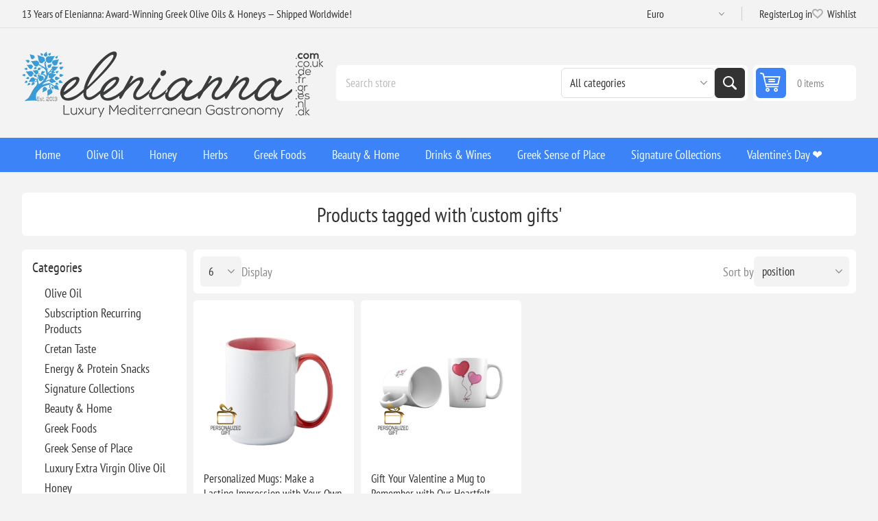

--- FILE ---
content_type: text/html; charset=utf-8
request_url: https://www.elenianna.com/custom-gifts
body_size: 34415
content:
<!DOCTYPE html><html lang="en" dir="ltr" class="html-product-tag-page"><head><title>Products tagged with &#x27;custom gifts&#x27;</title><meta charset="UTF-8"><meta name="description" content="Discover authentic Greek fine food and organic gourmet excellence at Elenianna. Enjoy award-winning wellness products and global delivery—elevate your culinary experience today."><meta name="keywords" content="Elenianna,Greek fine food,organic gourmet,award-winning wellness,global delivery,authentic Greek cuisine,Mediterranean cuisine,premium Greek ingredients,luxury food online,holistic wellness,gourmet food online"><meta name="generator" content="nopCommerce"><meta name="viewport" content="width=device-width, initial-scale=1.0, minimum-scale=1.0, maximum-scale=2.0"><link rel="preload" as="font" href="/Themes/Pioneer/Content/fonts/pioneer.woff" crossorigin><link rel="stylesheet" href="/css/67cjkjoiaczvju2veb5nma.styles.css?v=d0RULNxgQ-z88cgKGoqnm_7OCF4"><link rel="alternate" href="https://www.elenianna.com/custom-gifts" hreflang="x-default"><script src="https://www.googleoptimize.com/optimize.js?id=OPT-MKQ8XGZ"></script><script>(function(n,t,i,r,u,f,e){n[i]=n[i]||function(){(n[i].q=n[i].q||[]).push(arguments)};f=t.createElement(r);f.async=1;f.src="https://www.clarity.ms/tag/"+u;e=t.getElementsByTagName(r)[0];e.parentNode.insertBefore(f,e)})(window,document,"clarity","script","6zmgt6j5ku")</script><link rel="manifest" href="/manifest_000001.json"><script async src='https://www.googletagmanager.com/gtag/js?id=G-S77ES108SS'></script><script>function gtag(){dataLayer.push(arguments)}window.dataLayer=window.dataLayer||[];gtag("js",new Date);gtag("config","G-S77ES108SS")</script><link rel="canonical" href="https://www.elenianna.com/custom-gifts"><link href="https://www.elenianna.com/blog/rss/1" rel="alternate" type="application/rss+xml" title="ELENIANNA SMPC: Blog"><link rel="apple-touch-icon" sizes="180x180" href="/icons/icons_0/apple-touch-icon.png?v=4"><link rel="icon" type="image/png" sizes="32x32" href="/icons/icons_0/favicon-32x32.png?v=4"><link rel="icon" type="image/png" sizes="16x16" href="/icons/icons_0/favicon-16x16.png?v=4"><link rel="manifest" href="/icons/icons_0/site.webmanifest?v=4"><link rel="mask-icon" href="/icons/icons_0/safari-pinned-tab.svg?v=4" color="#5bbad5"><link rel="shortcut icon" href="/icons/icons_0/favicon.ico?v=4"><meta name="msapplication-TileColor" content="#da532c"><meta name="msapplication-config" content="/icons/icons_0/browserconfig.xml?v=4"><meta name="theme-color" content="#ffffff"><meta name="referrer" content="strict-origin-when-cross-origin"><body class="products-by-tag-page-body not-logged-in"><input name="__RequestVerificationToken" type="hidden" value="CfDJ8NVt0DY6SARBsCHpLhhWG6DHvnae-BEMjf4aabS4s1UXKNv-vgN85CZkuKdfb3-BE84lMhptsy1_ywE93dlmdNzs2f3fC5gr2XQRjabRXD7ygQd6IHdA_YGojQ0P6ymVSmdKKpBwfPUPtUW8NuEP5oQ"><div class="ajax-loading-block-window" style="display:none"></div><div id="dialog-notifications-success" role="status" aria-live="polite" aria-atomic="true" title="Notification" style="display:none"></div><div id="dialog-notifications-error" role="alert" aria-live="assertive" aria-atomic="true" title="Error" style="display:none"></div><div id="dialog-notifications-warning" role="alert" aria-live="assertive" aria-atomic="true" title="Warning" style="display:none"></div><div id="bar-notification" class="bar-notification-container" role="status" aria-live="polite" aria-atomic="true" data-close="Close"></div><div class="master-wrapper-page"><div class="overlayOffCanvas"></div><div class="responsive-nav-wrapper"><div class="button menu-button"><span>Menu</span></div><div class="button personal-button"><span>Personal menu</span></div><div class="header-logo"><a href="/" class="logo"> <img alt="ELENIANNA SMPC" src="https://www.elenianna.gr/images/thumbs/0009545_elenianna-logo.png"></a></div><div class="button search-button"><span>Search</span></div><div class="button cart-button"><a class="txt" href="/cart"> <span class="cart-qty">0</span> </a></div></div><div class="header"><div class="header-upper"><div class="admin-links-wrapper"><div class="promo-text"><span>13 Years of Elenianna: Award-Winning Greek Olive Oils & Honeys — Shipped Worldwide!</span></div></div><div class="header-links-wrapper flyout-nav"><div class="nav-close close-links"><span>Close</span></div><div class="nav-panel"><div class="header-selects"><div class="currency-selector"><select id="customerCurrency" name="customerCurrency" onchange="setLocation(this.value)" aria-label="Currency selector"><option selected value="https://www.elenianna.com/changecurrency/6?returnUrl=%2Fcustom-gifts">Euro<option value="https://www.elenianna.com/changecurrency/1?returnUrl=%2Fcustom-gifts">US Dollar<option value="https://www.elenianna.com/changecurrency/2?returnUrl=%2Fcustom-gifts">Australian Dollar<option value="https://www.elenianna.com/changecurrency/4?returnUrl=%2Fcustom-gifts">Canadian Dollar<option value="https://www.elenianna.com/changecurrency/12?returnUrl=%2Fcustom-gifts">Swiss franc (CHF)<option value="https://www.elenianna.com/changecurrency/14?returnUrl=%2Fcustom-gifts">Swedish krona<option value="https://www.elenianna.com/changecurrency/7?returnUrl=%2Fcustom-gifts">Hong Kong Dollar<option value="https://www.elenianna.com/changecurrency/11?returnUrl=%2Fcustom-gifts">Romanian Leu</select></div></div><div class="header-links"><ul><li><a href="/register?returnUrl=%2Fcustom-gifts" class="ico-register">Register</a><li><a href="/login?returnUrl=%2Fcustom-gifts" class="ico-login">Log in</a><li><a href="/wishlist" class="ico-wishlist"> <span class="wishlist-label">Wishlist</span> <span class="wishlist-qty">(0)</span> </a></ul></div></div></div></div><div class="header-lower"><div class="header-logo"><a href="/" class="logo"> <img alt="ELENIANNA SMPC" src="https://www.elenianna.gr/images/thumbs/0009545_elenianna-logo.png"></a></div><div class="search-box store-search-box flyout-nav"><div class="nav-close close-search"><span>Close</span></div><div class="nav-panel"><form method="get" id="small-search-box-form" action="/search"><input type="text" class="search-box-text" id="small-searchterms" autocomplete="off" name="q" placeholder="Search store" aria-label="Search store"> <select name="cid" class="search-box-category" data-val="true" data-val-required="The SearchCategoryId field is required." id="SearchCategoryId"><option selected value="0">All categories<option value="1">Olive Oil<option value="177">Subscription Recurring Products<option value="182">Cretan Taste<option value="202">Energy &amp; Protein Snacks<option value="214">Signature Collections<option value="215">Beauty &amp; Home<option value="216">Greek Foods<option value="219">Greek Sense of Place<option value="2">Luxury Extra Virgin Olive Oil<option value="5">Honey<option value="19">Herbs<option value="79">Drinks &amp; Wines<option value="86">Wellness<option value="62">Awarded<option value="128">Health Supplements<option value="142">&#x1F384;Christmas<option value="164">Olive Wood Crafts<option value="91">Aircraft Cabin Approved<option value="119">Easter Gifts &#x1F95A;<option value="132">Exclusive Limited Production<option value="109">Valentine&#x27;s Day &#x2764;&#xFE0F;<option value="121">The traditional Cretan diet</select> <button type="submit" class="button-1 search-box-button">Search</button></form></div></div><div id="flyout-cart" class="header-cart"><div class="cart-link"><a href="/cart" class="ico-cart"> <span class="cart-qty">0 items</span> <span class="cart-total"></span> </a></div><div class="flyout-cart"><div class="mini-shopping-cart"><div class="count">You have no items in your shopping cart.</div></div></div></div></div></div><div class="header-menu flyout-nav"><div class="nav-close close-menu"><span>Close</span></div><div class="nav-panel regular"><ul class="mega-menu" data-isrtlenabled="false" data-enableclickfordropdown="false"><li><a href="/" title="Home"><span> Home</span></a><li class="has-sublist root-category"><a class="with-subcategories" href="/extra-virgin-olive-oil"><span>Olive Oil</span></a><div class="plus-button"></div><div class="sublist-wrap"><ul class="sublist"><li class="back-button"><span>Back</span><li><a class="lastLevelCategory" href="/high-phenolic-olive-oil-3" title="High-Phenolic EVOO"><span>High-Phenolic EVOO</span></a><li><a class="lastLevelCategory" href="/organic-extra-virgin-olive-oil" title="Organic BIO EVOO"><span>Organic BIO EVOO</span></a><li><a class="lastLevelCategory" href="/greek-extra-virgin-olive-oil" title="Classic EVOO (Curated Classics)"><span>Classic EVOO (Curated Classics)</span></a><li><a class="lastLevelCategory" href="/dressing-extra-virgin-olive-oils" title="Flavored &amp; Infused Oils"><span>Flavored &amp; Infused Oils</span></a><li><a class="lastLevelCategory" href="/extra-virgin-olive-oil-refill-tins" title="Refill Tins (EVOO)"><span>Refill Tins (EVOO)</span></a><li class="has-sublist"><a href="/signature-collections" title="Signature Collections" class="with-subcategories"><span>Signature Collections</span></a><div class="plus-button"></div><div class="sublist-wrap"><ul class="sublist"><li class="back-button"><span>Back</span><li><a class="lastLevelCategory" href="/early-harvest-green-olive-oil-agoureleo" title="Early Harvest (Agoureleo)"><span>Early Harvest (Agoureleo)</span></a><li><a class="lastLevelCategory" href="/single-estate-olive-oil" title="Single Estate &amp; Monovarietals"><span>Single Estate &amp; Monovarietals</span></a><li><a class="lastLevelCategory" href="/olive-oil-blends" title="Blends (Expertly Composed)"><span>Blends (Expertly Composed)</span></a><li><a class="lastLevelCategory" href="/olives-and-olive-paste" title="Olives and Olive Paste"><span>Olives and Olive Paste</span></a><li><a class="lastLevelCategory" href="/award-winning-olive-oil" title="Award-Winning Selections"><span>Award-Winning Selections</span></a></ul></div><li class="has-sublist"><a href="/experience-gifting" title="Experience &amp; Gifting" class="with-subcategories"><span>Experience &amp; Gifting</span></a><div class="plus-button"></div><div class="sublist-wrap"><ul class="sublist"><li class="back-button"><span>Back</span><li><a class="lastLevelCategory" href="/olive-oil-tasting-sets" title="Tasting Sets &amp; Flights"><span>Tasting Sets &amp; Flights</span></a><li><a class="lastLevelCategory" href="/olive-oil-pairing-gifts" title="Pairing Gifts (Oil + Honey/Sea Salt)"><span>Pairing Gifts (Oil &#x2B; Honey/Sea Salt)</span></a></ul></div></ul></div><li class="has-sublist root-category"><a class="with-subcategories" href="/pure-honey"><span>Honey</span></a><div class="plus-button"></div><div class="sublist-wrap"><ul class="sublist"><li class="back-button"><span>Back</span><li><a class="lastLevelCategory" href="/premium-pure-organic-honey" title="Organic Honey"><span>Organic Honey</span></a><li><a class="lastLevelCategory" href="/premium-pure-honey" title="Raw Honey"><span>Raw Honey</span></a><li><a class="lastLevelCategory" href="/gourmet-honey" title="Gourmet Honey"><span>Gourmet Honey</span></a><li><a class="lastLevelCategory" href="/raw-greek-honey-set" title="Raw Greek Honey Set"><span>Raw Greek Honey Set</span></a></ul></div><li class="has-sublist root-category"><a class="with-subcategories" href="/herbs"><span>Herbs</span></a><div class="plus-button"></div><div class="sublist-wrap"><ul class="sublist"><li class="back-button"><span>Back</span><li><a class="lastLevelCategory" href="/herbs-2" title="Herbs"><span>Herbs</span></a><li><a class="lastLevelCategory" href="/herbal-tea" title="Herbal Tea"><span>Herbal Tea</span></a><li><a class="lastLevelCategory" href="/herbal-blend" title="Herbal Tea Blend"><span>Herbal Tea Blend</span></a><li><a class="lastLevelCategory" href="/herbal-drinks" title="Herbal Drinks"><span>Herbal Drinks</span></a></ul></div><li class="has-sublist root-category"><a class="with-subcategories" href="/greek-foods"><span>Greek Foods</span></a><div class="plus-button"></div><div class="sublist-wrap"><ul class="sublist"><li class="back-button"><span>Back</span><li><a class="lastLevelCategory" href="/coffee-beverages" title="Coffee &amp; Beverages"><span>Coffee &amp; Beverages</span></a><li class="has-sublist"><a href="/village-pasta" title="Artisanal" class="with-subcategories"><span>Artisanal</span></a><div class="plus-button"></div><div class="sublist-wrap"><ul class="sublist"><li class="back-button"><span>Back</span><li><a class="lastLevelCategory" href="/authentic-cretan-handmade-pasta" title=" Cretan Handmade Pasta "><span> Cretan Handmade Pasta </span></a><li><a class="lastLevelCategory" href="/authentic-cretan-flours-baked-goods" title="Authentic Cretan Flours &amp; Baked Goods"><span>Authentic Cretan Flours &amp; Baked Goods</span></a></ul></div><li><a class="lastLevelCategory" href="/handmade-chocolates" title="Handmade Chocolates"><span>Handmade Chocolates</span></a><li class="has-sublist"><a href="/seasonings-condiments" title="Seasonings" class="with-subcategories"><span>Seasonings</span></a><div class="plus-button"></div><div class="sublist-wrap"><ul class="sublist"><li class="back-button"><span>Back</span><li class="has-sublist"><a href="/pure-natural-sea-salt" title="Pure Natural Sea Salt" class="with-subcategories"><span>Pure Natural Sea Salt</span></a><div class="plus-button"></div><div class="sublist-wrap"><ul class="sublist"><li class="back-button"><span>Back</span><li><a class="lastLevelCategory" href="/natural-sea-salt" title="Natural Sea Salt"><span>Natural Sea Salt</span></a><li><a class="lastLevelCategory" href="/gourmet-sea-salt" title="Gourmet Sea Salt"><span>Gourmet Sea Salt</span></a><li><a class="lastLevelCategory" href="/pure-sea-salt-collections" title="Pure Sea Salt Collections"><span>Pure Sea Salt Collections</span></a></ul></div><li><a class="lastLevelCategory" href="/vinegar-3" title="Vinegar &amp; Grapemust"><span>Vinegar &amp; Grapemust</span></a><li><a class="lastLevelCategory" href="/premium-vegetables" title="Dips"><span>Dips</span></a><li><a class="lastLevelCategory" href="/spices-2" title="Herbs Spices"><span>Herbs Spices</span></a></ul></div><li class="has-sublist"><a href="/desert-snack" title="Greek dessert" class="with-subcategories"><span>Greek dessert</span></a><div class="plus-button"></div><div class="sublist-wrap"><ul class="sublist"><li class="back-button"><span>Back</span><li><a class="lastLevelCategory" href="/aged-greek-hard-cheeses" title="Aged Greek Hard Cheeses"><span>Aged Greek Hard Cheeses</span></a><li><a class="lastLevelCategory" href="/traditional-handmade-sweet" title="Traditional Handmade Sweet"><span>Traditional Handmade Sweet</span></a><li><a class="lastLevelCategory" href="/spoon-sweets" title="Spoon Sweets"><span>Spoon Sweets</span></a><li><a class="lastLevelCategory" href="/gourmet-pistachio-snacks" title="Gourmet Pistachio Snacks"><span>Gourmet Pistachio Snacks</span></a><li><a class="lastLevelCategory" href="/marmalades" title="Jams, Jellies and Marmalades"><span>Jams, Jellies and Marmalades</span></a><li><a class="lastLevelCategory" href="/premium-nut-butters-spreads" title="Premium Nut Butters &amp; Spreads"><span>Premium Nut Butters &amp; Spreads</span></a><li><a class="lastLevelCategory" href="/biscuits" title="Sesame Bars &amp; Biscuits"><span>Sesame Bars &amp; Biscuits</span></a><li><a class="lastLevelCategory" href="/dried-fruits" title="Dried Fruits"><span>Dried Fruits</span></a><li><a class="lastLevelCategory" href="/greek-meze-appetizers" title="Greek Meze &amp; Appetizers"><span>Greek Meze &amp; Appetizers</span></a></ul></div></ul></div><li class="has-sublist root-category"><a class="with-subcategories" href="/beauty-home"><span>Beauty &amp; Home</span></a><div class="plus-button"></div><div class="sublist-wrap"><ul class="sublist"><li class="back-button"><span>Back</span><li class="has-sublist"><a href="/ember-bloom" title="Candles" class="with-subcategories"><span>Candles</span></a><div class="plus-button"></div><div class="sublist-wrap"><ul class="sublist"><li class="back-button"><span>Back</span><li class="has-sublist"><a href="/candles" title="Candles" class="with-subcategories"><span>Candles</span></a><div class="plus-button"></div><div class="sublist-wrap"><ul class="sublist"><li class="back-button"><span>Back</span><li><a class="lastLevelCategory" href="/luxury-candles" title="Luxury Handmade Candles"><span>Luxury Handmade Candles</span></a><li><a class="lastLevelCategory" href="/pure-greek-olive-wax-candles" title="Pure Greek Olive Wax Candles"><span>Pure Greek Olive Wax Candles</span></a><li><a class="lastLevelCategory" href="/luxury-handmade-ceramic-candles" title="Luxury Handmade Ceramic Candles"><span>Luxury Handmade Ceramic Candles</span></a><li><a class="lastLevelCategory" href="/personalized-candle" title="Personalized"><span>Personalized</span></a></ul></div><li><a class="lastLevelCategory" href="/reed-diffusers" title="Reed Diffusers "><span>Reed Diffusers </span></a><li><a class="lastLevelCategory" href="/soy-wax-melts" title="Wax Melts"><span>Wax Melts</span></a></ul></div><li class="has-sublist"><a href="/beauty-health-wellbeing" title="Natural Cosmetics" class="with-subcategories"><span>Natural Cosmetics</span></a><div class="plus-button"></div><div class="sublist-wrap"><ul class="sublist"><li class="back-button"><span>Back</span><li class="has-sublist"><a href="/natural-skin-care" title="Skincare" class="with-subcategories"><span>Skincare</span></a><div class="plus-button"></div><div class="sublist-wrap"><ul class="sublist"><li class="back-button"><span>Back</span><li><a class="lastLevelCategory" href="/organic-vegan-cosmetics" title="Vegan Skincare"><span>Vegan Skincare</span></a><li><a class="lastLevelCategory" href="/donkey-milk-skincare" title="Donkey Milk Skincare"><span>Donkey Milk Skincare</span></a><li><a class="lastLevelCategory" href="/extra-virgin-olive-oil-skincare" title="Extra Virgin Olive Oil Skincare"><span>Extra Virgin Olive Oil Skincare</span></a></ul></div><li class="has-sublist"><a href="/makeup-color" title="Makeup &amp; Color" class="with-subcategories"><span>Makeup &amp; Color</span></a><div class="plus-button"></div><div class="sublist-wrap"><ul class="sublist"><li class="back-button"><span>Back</span><li><a class="lastLevelCategory" href="/organic-makeup" title="Organic Makeup"><span>Organic Makeup</span></a><li><a class="lastLevelCategory" href="/vegan-cosmetics" title="Vegan Cosmetics"><span>Vegan Cosmetics</span></a></ul></div><li class="has-sublist"><a href="/hair-bath" title="Hair &amp; Bath" class="with-subcategories"><span>Hair &amp; Bath</span></a><div class="plus-button"></div><div class="sublist-wrap"><ul class="sublist"><li class="back-button"><span>Back</span><li><a class="lastLevelCategory" href="/olive-oil-hair-care" title="Olive Oil Hair Care"><span>Olive Oil Hair Care</span></a><li><a class="lastLevelCategory" href="/donkey-milk-hair-care" title="Donkey-Milk Hair Care"><span>Donkey-Milk Hair Care</span></a><li><a class="lastLevelCategory" href="/soap-bars-2" title="Soap Bars"><span>Soap Bars</span></a><li><a class="lastLevelCategory" href="/liquid-soaps-body-wash" title="Liquid Soaps &amp; Body Wash"><span>Liquid Soaps &amp; Body Wash</span></a></ul></div><li class="has-sublist"><a href="/sustainable-beauty-tools-oral-care" title="Sustainable Beauty Tools &amp; Oral Care" class="with-subcategories"><span>Sustainable Beauty Tools &amp; Oral Care</span></a><div class="plus-button"></div><div class="sublist-wrap"><ul class="sublist"><li class="back-button"><span>Back</span><li><a class="lastLevelCategory" href="/bath-beauty-tools" title="Bath &amp; Beauty Tools"><span>Bath &amp; Beauty Tools</span></a><li><a class="lastLevelCategory" href="/oral-care" title="Oral Care"><span>Oral Care</span></a></ul></div><li><a class="lastLevelCategory" href="/beauty-gift-set" title="Beauty Gift Set"><span>Beauty Gift Set</span></a></ul></div></ul></div><li class="has-sublist root-category"><a class="with-subcategories" href="/drinks"><span>Drinks &amp; Wines</span></a><div class="plus-button"></div><div class="sublist-wrap"><ul class="sublist"><li class="back-button"><span>Back</span><li class="has-sublist"><a href="/wines" title="Wines" class="with-subcategories"><span>Wines</span></a><div class="plus-button"></div><div class="sublist-wrap"><ul class="sublist"><li class="back-button"><span>Back</span><li><a class="lastLevelCategory" href="/red-wine" title="Red Wine"><span>Red Wine</span></a><li><a class="lastLevelCategory" href="/white-wine" title="White Wine"><span>White Wine</span></a><li><a class="lastLevelCategory" href="/rose-wine" title="Rose Wine"><span>Rose Wine</span></a><li><a class="lastLevelCategory" href="/wine-pairings-chocolate-more" title="Wine Pairings (Chocolate &amp; More)"><span>Wine Pairings (Chocolate &amp; More)</span></a></ul></div><li><a class="lastLevelCategory" href="/nonalcoholic-beverages" title="Non‑Alcoholic Beverages"><span>Non&#x2011;Alcoholic Beverages</span></a><li><a class="lastLevelCategory" href="/brandy" title="Cognac and Brandy"><span>Cognac and Brandy</span></a><li><a class="lastLevelCategory" href="/traditional-greek-spirits" title="Traditional Greek Spirits"><span>Traditional Greek Spirits</span></a></ul></div><li class="has-sublist root-category"><a class="with-subcategories" href="/greek-sense-of-place"><span>Greek Sense of Place</span></a><div class="plus-button"></div><div class="sublist-wrap"><ul class="sublist"><li class="back-button"><span>Back</span><li class="has-sublist"><a href="/greek-kitchenware-tabletop" title="Art of the Table (Kitchen &amp; Dining)" class="with-subcategories"><span>Art of the Table (Kitchen &amp; Dining)</span></a><div class="plus-button"></div><div class="sublist-wrap"><ul class="sublist"><li class="back-button"><span>Back</span><li><a class="lastLevelCategory" href="/greek-coffee-tea-rituals" title="Coffee &amp; Tea Rituals"><span>Coffee &amp; Tea Rituals</span></a><li><a class="lastLevelCategory" href="/olive-wood-atelier" title="Olive Wood Atelier"><span>Olive Wood Atelier</span></a><li><a class="lastLevelCategory" href="/artisanal-greek-ceramics-pottery" title="Handcrafted Ceramics"><span>Handcrafted Ceramics</span></a></ul></div></ul></div><li class="has-sublist root-category"><a class="with-subcategories" href="/gifts"><span>Signature Collections</span></a><div class="plus-button"></div><div class="sublist-wrap"><ul class="sublist"><li class="back-button"><span>Back</span><li class="has-sublist"><a href="/luxury-gift-hampers" title="Luxury Hampers &amp; Boxes" class="with-subcategories"><span>Luxury Hampers &amp; Boxes</span></a><div class="plus-button"></div><div class="sublist-wrap"><ul class="sublist"><li class="back-button"><span>Back</span><li><a class="lastLevelCategory" href="/personalized-gift" title="Mix And Match"><span>Mix And Match</span></a><li><a class="lastLevelCategory" href="/signature-reserve-collection" title="Signature Reserve Collection"><span>Signature Reserve Collection</span></a><li><a class="lastLevelCategory" href="/luxury-wooden-gifts-boxes" title="Luxury Wooden Gift Boxes"><span>Luxury Wooden Gift Boxes</span></a><li><a class="lastLevelCategory" href="/luxury-paper-gift-box" title="Luxury Carton Gift Box"><span>Luxury Carton Gift Box</span></a><li><a class="lastLevelCategory" href="/eco-friendly-gift-packaging" title="Eco Friendly Gift Packaging"><span>Eco Friendly Gift Packaging</span></a><li><a class="lastLevelCategory" href="/luxury-gift-boxes" title="Ready Made Gift Boxes"><span>Ready Made Gift Boxes</span></a><li><a class="lastLevelCategory" href="/gift-packs" title="Gift Packs"><span>Gift Packs</span></a><li><a class="lastLevelCategory" href="/gift-cards" title="Gift Cards"><span>Gift Cards</span></a></ul></div></ul></div><li class="root-category"><a href="/valentines-day-gifts" title="Valentine's Day ❤️"><span> Valentine&#x27;s Day &#x2764;&#xFE0F;</span></a></ul><div class="menu-title"><span>Menu</span></div><ul class="mega-menu-responsive"><li><a href="/" title="Home"><span> Home</span></a><li class="has-sublist root-category"><a class="with-subcategories" href="/extra-virgin-olive-oil"><span>Olive Oil</span></a><div class="plus-button"></div><div class="sublist-wrap"><ul class="sublist"><li class="back-button"><span>Back</span><li><a class="lastLevelCategory" href="/high-phenolic-olive-oil-3" title="High-Phenolic EVOO"><span>High-Phenolic EVOO</span></a><li><a class="lastLevelCategory" href="/organic-extra-virgin-olive-oil" title="Organic BIO EVOO"><span>Organic BIO EVOO</span></a><li><a class="lastLevelCategory" href="/greek-extra-virgin-olive-oil" title="Classic EVOO (Curated Classics)"><span>Classic EVOO (Curated Classics)</span></a><li><a class="lastLevelCategory" href="/dressing-extra-virgin-olive-oils" title="Flavored &amp; Infused Oils"><span>Flavored &amp; Infused Oils</span></a><li><a class="lastLevelCategory" href="/extra-virgin-olive-oil-refill-tins" title="Refill Tins (EVOO)"><span>Refill Tins (EVOO)</span></a><li class="has-sublist"><a href="/signature-collections" title="Signature Collections" class="with-subcategories"><span>Signature Collections</span></a><div class="plus-button"></div><div class="sublist-wrap"><ul class="sublist"><li class="back-button"><span>Back</span><li><a class="lastLevelCategory" href="/early-harvest-green-olive-oil-agoureleo" title="Early Harvest (Agoureleo)"><span>Early Harvest (Agoureleo)</span></a><li><a class="lastLevelCategory" href="/single-estate-olive-oil" title="Single Estate &amp; Monovarietals"><span>Single Estate &amp; Monovarietals</span></a><li><a class="lastLevelCategory" href="/olive-oil-blends" title="Blends (Expertly Composed)"><span>Blends (Expertly Composed)</span></a><li><a class="lastLevelCategory" href="/olives-and-olive-paste" title="Olives and Olive Paste"><span>Olives and Olive Paste</span></a><li><a class="lastLevelCategory" href="/award-winning-olive-oil" title="Award-Winning Selections"><span>Award-Winning Selections</span></a></ul></div><li class="has-sublist"><a href="/experience-gifting" title="Experience &amp; Gifting" class="with-subcategories"><span>Experience &amp; Gifting</span></a><div class="plus-button"></div><div class="sublist-wrap"><ul class="sublist"><li class="back-button"><span>Back</span><li><a class="lastLevelCategory" href="/olive-oil-tasting-sets" title="Tasting Sets &amp; Flights"><span>Tasting Sets &amp; Flights</span></a><li><a class="lastLevelCategory" href="/olive-oil-pairing-gifts" title="Pairing Gifts (Oil + Honey/Sea Salt)"><span>Pairing Gifts (Oil &#x2B; Honey/Sea Salt)</span></a></ul></div></ul></div><li class="has-sublist root-category"><a class="with-subcategories" href="/pure-honey"><span>Honey</span></a><div class="plus-button"></div><div class="sublist-wrap"><ul class="sublist"><li class="back-button"><span>Back</span><li><a class="lastLevelCategory" href="/premium-pure-organic-honey" title="Organic Honey"><span>Organic Honey</span></a><li><a class="lastLevelCategory" href="/premium-pure-honey" title="Raw Honey"><span>Raw Honey</span></a><li><a class="lastLevelCategory" href="/gourmet-honey" title="Gourmet Honey"><span>Gourmet Honey</span></a><li><a class="lastLevelCategory" href="/raw-greek-honey-set" title="Raw Greek Honey Set"><span>Raw Greek Honey Set</span></a></ul></div><li class="has-sublist root-category"><a class="with-subcategories" href="/herbs"><span>Herbs</span></a><div class="plus-button"></div><div class="sublist-wrap"><ul class="sublist"><li class="back-button"><span>Back</span><li><a class="lastLevelCategory" href="/herbs-2" title="Herbs"><span>Herbs</span></a><li><a class="lastLevelCategory" href="/herbal-tea" title="Herbal Tea"><span>Herbal Tea</span></a><li><a class="lastLevelCategory" href="/herbal-blend" title="Herbal Tea Blend"><span>Herbal Tea Blend</span></a><li><a class="lastLevelCategory" href="/herbal-drinks" title="Herbal Drinks"><span>Herbal Drinks</span></a></ul></div><li class="has-sublist root-category"><a class="with-subcategories" href="/greek-foods"><span>Greek Foods</span></a><div class="plus-button"></div><div class="sublist-wrap"><ul class="sublist"><li class="back-button"><span>Back</span><li><a class="lastLevelCategory" href="/coffee-beverages" title="Coffee &amp; Beverages"><span>Coffee &amp; Beverages</span></a><li class="has-sublist"><a href="/village-pasta" title="Artisanal" class="with-subcategories"><span>Artisanal</span></a><div class="plus-button"></div><div class="sublist-wrap"><ul class="sublist"><li class="back-button"><span>Back</span><li><a class="lastLevelCategory" href="/authentic-cretan-handmade-pasta" title=" Cretan Handmade Pasta "><span> Cretan Handmade Pasta </span></a><li><a class="lastLevelCategory" href="/authentic-cretan-flours-baked-goods" title="Authentic Cretan Flours &amp; Baked Goods"><span>Authentic Cretan Flours &amp; Baked Goods</span></a></ul></div><li><a class="lastLevelCategory" href="/handmade-chocolates" title="Handmade Chocolates"><span>Handmade Chocolates</span></a><li class="has-sublist"><a href="/seasonings-condiments" title="Seasonings" class="with-subcategories"><span>Seasonings</span></a><div class="plus-button"></div><div class="sublist-wrap"><ul class="sublist"><li class="back-button"><span>Back</span><li class="has-sublist"><a href="/pure-natural-sea-salt" title="Pure Natural Sea Salt" class="with-subcategories"><span>Pure Natural Sea Salt</span></a><div class="plus-button"></div><div class="sublist-wrap"><ul class="sublist"><li class="back-button"><span>Back</span><li><a class="lastLevelCategory" href="/natural-sea-salt" title="Natural Sea Salt"><span>Natural Sea Salt</span></a><li><a class="lastLevelCategory" href="/gourmet-sea-salt" title="Gourmet Sea Salt"><span>Gourmet Sea Salt</span></a><li><a class="lastLevelCategory" href="/pure-sea-salt-collections" title="Pure Sea Salt Collections"><span>Pure Sea Salt Collections</span></a></ul></div><li><a class="lastLevelCategory" href="/vinegar-3" title="Vinegar &amp; Grapemust"><span>Vinegar &amp; Grapemust</span></a><li><a class="lastLevelCategory" href="/premium-vegetables" title="Dips"><span>Dips</span></a><li><a class="lastLevelCategory" href="/spices-2" title="Herbs Spices"><span>Herbs Spices</span></a></ul></div><li class="has-sublist"><a href="/desert-snack" title="Greek dessert" class="with-subcategories"><span>Greek dessert</span></a><div class="plus-button"></div><div class="sublist-wrap"><ul class="sublist"><li class="back-button"><span>Back</span><li><a class="lastLevelCategory" href="/aged-greek-hard-cheeses" title="Aged Greek Hard Cheeses"><span>Aged Greek Hard Cheeses</span></a><li><a class="lastLevelCategory" href="/traditional-handmade-sweet" title="Traditional Handmade Sweet"><span>Traditional Handmade Sweet</span></a><li><a class="lastLevelCategory" href="/spoon-sweets" title="Spoon Sweets"><span>Spoon Sweets</span></a><li><a class="lastLevelCategory" href="/gourmet-pistachio-snacks" title="Gourmet Pistachio Snacks"><span>Gourmet Pistachio Snacks</span></a><li><a class="lastLevelCategory" href="/marmalades" title="Jams, Jellies and Marmalades"><span>Jams, Jellies and Marmalades</span></a><li><a class="lastLevelCategory" href="/premium-nut-butters-spreads" title="Premium Nut Butters &amp; Spreads"><span>Premium Nut Butters &amp; Spreads</span></a><li><a class="lastLevelCategory" href="/biscuits" title="Sesame Bars &amp; Biscuits"><span>Sesame Bars &amp; Biscuits</span></a><li><a class="lastLevelCategory" href="/dried-fruits" title="Dried Fruits"><span>Dried Fruits</span></a><li><a class="lastLevelCategory" href="/greek-meze-appetizers" title="Greek Meze &amp; Appetizers"><span>Greek Meze &amp; Appetizers</span></a></ul></div></ul></div><li class="has-sublist root-category"><a class="with-subcategories" href="/beauty-home"><span>Beauty &amp; Home</span></a><div class="plus-button"></div><div class="sublist-wrap"><ul class="sublist"><li class="back-button"><span>Back</span><li class="has-sublist"><a href="/ember-bloom" title="Candles" class="with-subcategories"><span>Candles</span></a><div class="plus-button"></div><div class="sublist-wrap"><ul class="sublist"><li class="back-button"><span>Back</span><li class="has-sublist"><a href="/candles" title="Candles" class="with-subcategories"><span>Candles</span></a><div class="plus-button"></div><div class="sublist-wrap"><ul class="sublist"><li class="back-button"><span>Back</span><li><a class="lastLevelCategory" href="/luxury-candles" title="Luxury Handmade Candles"><span>Luxury Handmade Candles</span></a><li><a class="lastLevelCategory" href="/pure-greek-olive-wax-candles" title="Pure Greek Olive Wax Candles"><span>Pure Greek Olive Wax Candles</span></a><li><a class="lastLevelCategory" href="/luxury-handmade-ceramic-candles" title="Luxury Handmade Ceramic Candles"><span>Luxury Handmade Ceramic Candles</span></a><li><a class="lastLevelCategory" href="/personalized-candle" title="Personalized"><span>Personalized</span></a></ul></div><li><a class="lastLevelCategory" href="/reed-diffusers" title="Reed Diffusers "><span>Reed Diffusers </span></a><li><a class="lastLevelCategory" href="/soy-wax-melts" title="Wax Melts"><span>Wax Melts</span></a></ul></div><li class="has-sublist"><a href="/beauty-health-wellbeing" title="Natural Cosmetics" class="with-subcategories"><span>Natural Cosmetics</span></a><div class="plus-button"></div><div class="sublist-wrap"><ul class="sublist"><li class="back-button"><span>Back</span><li class="has-sublist"><a href="/natural-skin-care" title="Skincare" class="with-subcategories"><span>Skincare</span></a><div class="plus-button"></div><div class="sublist-wrap"><ul class="sublist"><li class="back-button"><span>Back</span><li><a class="lastLevelCategory" href="/organic-vegan-cosmetics" title="Vegan Skincare"><span>Vegan Skincare</span></a><li><a class="lastLevelCategory" href="/donkey-milk-skincare" title="Donkey Milk Skincare"><span>Donkey Milk Skincare</span></a><li><a class="lastLevelCategory" href="/extra-virgin-olive-oil-skincare" title="Extra Virgin Olive Oil Skincare"><span>Extra Virgin Olive Oil Skincare</span></a></ul></div><li class="has-sublist"><a href="/makeup-color" title="Makeup &amp; Color" class="with-subcategories"><span>Makeup &amp; Color</span></a><div class="plus-button"></div><div class="sublist-wrap"><ul class="sublist"><li class="back-button"><span>Back</span><li><a class="lastLevelCategory" href="/organic-makeup" title="Organic Makeup"><span>Organic Makeup</span></a><li><a class="lastLevelCategory" href="/vegan-cosmetics" title="Vegan Cosmetics"><span>Vegan Cosmetics</span></a></ul></div><li class="has-sublist"><a href="/hair-bath" title="Hair &amp; Bath" class="with-subcategories"><span>Hair &amp; Bath</span></a><div class="plus-button"></div><div class="sublist-wrap"><ul class="sublist"><li class="back-button"><span>Back</span><li><a class="lastLevelCategory" href="/olive-oil-hair-care" title="Olive Oil Hair Care"><span>Olive Oil Hair Care</span></a><li><a class="lastLevelCategory" href="/donkey-milk-hair-care" title="Donkey-Milk Hair Care"><span>Donkey-Milk Hair Care</span></a><li><a class="lastLevelCategory" href="/soap-bars-2" title="Soap Bars"><span>Soap Bars</span></a><li><a class="lastLevelCategory" href="/liquid-soaps-body-wash" title="Liquid Soaps &amp; Body Wash"><span>Liquid Soaps &amp; Body Wash</span></a></ul></div><li class="has-sublist"><a href="/sustainable-beauty-tools-oral-care" title="Sustainable Beauty Tools &amp; Oral Care" class="with-subcategories"><span>Sustainable Beauty Tools &amp; Oral Care</span></a><div class="plus-button"></div><div class="sublist-wrap"><ul class="sublist"><li class="back-button"><span>Back</span><li><a class="lastLevelCategory" href="/bath-beauty-tools" title="Bath &amp; Beauty Tools"><span>Bath &amp; Beauty Tools</span></a><li><a class="lastLevelCategory" href="/oral-care" title="Oral Care"><span>Oral Care</span></a></ul></div><li><a class="lastLevelCategory" href="/beauty-gift-set" title="Beauty Gift Set"><span>Beauty Gift Set</span></a></ul></div></ul></div><li class="has-sublist root-category"><a class="with-subcategories" href="/drinks"><span>Drinks &amp; Wines</span></a><div class="plus-button"></div><div class="sublist-wrap"><ul class="sublist"><li class="back-button"><span>Back</span><li class="has-sublist"><a href="/wines" title="Wines" class="with-subcategories"><span>Wines</span></a><div class="plus-button"></div><div class="sublist-wrap"><ul class="sublist"><li class="back-button"><span>Back</span><li><a class="lastLevelCategory" href="/red-wine" title="Red Wine"><span>Red Wine</span></a><li><a class="lastLevelCategory" href="/white-wine" title="White Wine"><span>White Wine</span></a><li><a class="lastLevelCategory" href="/rose-wine" title="Rose Wine"><span>Rose Wine</span></a><li><a class="lastLevelCategory" href="/wine-pairings-chocolate-more" title="Wine Pairings (Chocolate &amp; More)"><span>Wine Pairings (Chocolate &amp; More)</span></a></ul></div><li><a class="lastLevelCategory" href="/nonalcoholic-beverages" title="Non‑Alcoholic Beverages"><span>Non&#x2011;Alcoholic Beverages</span></a><li><a class="lastLevelCategory" href="/brandy" title="Cognac and Brandy"><span>Cognac and Brandy</span></a><li><a class="lastLevelCategory" href="/traditional-greek-spirits" title="Traditional Greek Spirits"><span>Traditional Greek Spirits</span></a></ul></div><li class="has-sublist root-category"><a class="with-subcategories" href="/greek-sense-of-place"><span>Greek Sense of Place</span></a><div class="plus-button"></div><div class="sublist-wrap"><ul class="sublist"><li class="back-button"><span>Back</span><li class="has-sublist"><a href="/greek-kitchenware-tabletop" title="Art of the Table (Kitchen &amp; Dining)" class="with-subcategories"><span>Art of the Table (Kitchen &amp; Dining)</span></a><div class="plus-button"></div><div class="sublist-wrap"><ul class="sublist"><li class="back-button"><span>Back</span><li><a class="lastLevelCategory" href="/greek-coffee-tea-rituals" title="Coffee &amp; Tea Rituals"><span>Coffee &amp; Tea Rituals</span></a><li><a class="lastLevelCategory" href="/olive-wood-atelier" title="Olive Wood Atelier"><span>Olive Wood Atelier</span></a><li><a class="lastLevelCategory" href="/artisanal-greek-ceramics-pottery" title="Handcrafted Ceramics"><span>Handcrafted Ceramics</span></a></ul></div></ul></div><li class="has-sublist root-category"><a class="with-subcategories" href="/gifts"><span>Signature Collections</span></a><div class="plus-button"></div><div class="sublist-wrap"><ul class="sublist"><li class="back-button"><span>Back</span><li class="has-sublist"><a href="/luxury-gift-hampers" title="Luxury Hampers &amp; Boxes" class="with-subcategories"><span>Luxury Hampers &amp; Boxes</span></a><div class="plus-button"></div><div class="sublist-wrap"><ul class="sublist"><li class="back-button"><span>Back</span><li><a class="lastLevelCategory" href="/personalized-gift" title="Mix And Match"><span>Mix And Match</span></a><li><a class="lastLevelCategory" href="/signature-reserve-collection" title="Signature Reserve Collection"><span>Signature Reserve Collection</span></a><li><a class="lastLevelCategory" href="/luxury-wooden-gifts-boxes" title="Luxury Wooden Gift Boxes"><span>Luxury Wooden Gift Boxes</span></a><li><a class="lastLevelCategory" href="/luxury-paper-gift-box" title="Luxury Carton Gift Box"><span>Luxury Carton Gift Box</span></a><li><a class="lastLevelCategory" href="/eco-friendly-gift-packaging" title="Eco Friendly Gift Packaging"><span>Eco Friendly Gift Packaging</span></a><li><a class="lastLevelCategory" href="/luxury-gift-boxes" title="Ready Made Gift Boxes"><span>Ready Made Gift Boxes</span></a><li><a class="lastLevelCategory" href="/gift-packs" title="Gift Packs"><span>Gift Packs</span></a><li><a class="lastLevelCategory" href="/gift-cards" title="Gift Cards"><span>Gift Cards</span></a></ul></div></ul></div><li class="root-category"><a href="/valentines-day-gifts" title="Valentine's Day ❤️"><span> Valentine&#x27;s Day &#x2764;&#xFE0F;</span></a></ul></div></div><div id="color-squares-info" data-retrieve-color-squares-url="/PioneerTheme/RetrieveColorSquares" data-product-attribute-change-url="/ShoppingCart/ProductDetails_AttributeChange" data-productbox-selector=".product-item" data-productbox-container-selector=".attribute-squares-wrapper" data-productbox-price-selector=".prices .actual-price"></div><div class="master-wrapper-content" id="main" role="main"><div class="ajaxCartInfo" data-getajaxcartbuttonurl="/NopAjaxCart/GetAjaxCartButtonsAjax" data-productpageaddtocartbuttonselector=".add-to-cart-button" data-productboxaddtocartbuttonselector=".product-box-add-to-cart-button" data-productboxproductitemelementselector=".product-item" data-usenopnotification="False" data-nopnotificationcartresource="The product has been added to your &lt;a href=&#34;/cart&#34;>shopping cart&lt;/a>" data-nopnotificationwishlistresource="The product has been added to your &lt;a href=&#34;/wishlist&#34;>wishlist&lt;/a>" data-enableonproductpage="True" data-enableoncatalogpages="True" data-minishoppingcartquatityformattingresource="	{0}" data-miniwishlistquatityformattingresource="({0})" data-addtowishlistbuttonselector=".add-to-wishlist-button"></div><input id="addProductVariantToCartUrl" name="addProductVariantToCartUrl" type="hidden" value="/AddProductFromProductDetailsPageToCartAjax"> <input id="addProductToCartUrl" name="addProductToCartUrl" type="hidden" value="/AddProductToCartAjax"> <input id="miniShoppingCartUrl" name="miniShoppingCartUrl" type="hidden" value="/MiniShoppingCart"> <input id="flyoutShoppingCartUrl" name="flyoutShoppingCartUrl" type="hidden" value="/NopAjaxCartFlyoutShoppingCart"> <input id="checkProductAttributesUrl" name="checkProductAttributesUrl" type="hidden" value="/CheckIfProductOrItsAssociatedProductsHasAttributes"> <input id="getMiniProductDetailsViewUrl" name="getMiniProductDetailsViewUrl" type="hidden" value="/GetMiniProductDetailsView"> <input id="flyoutShoppingCartPanelSelector" name="flyoutShoppingCartPanelSelector" type="hidden" value="#flyout-cart"> <input id="shoppingCartMenuLinkSelector" name="shoppingCartMenuLinkSelector" type="hidden" value=".cart-qty"> <input id="wishlistMenuLinkSelector" name="wishlistMenuLinkSelector" type="hidden" value=".wishlist-qty"><div id="product-ribbon-info" data-productid="0" data-productboxselector=".product-item, .item-holder,.product-element" data-productboxpicturecontainerselector=".picture, .item-picture" data-productpagepicturesparentcontainerselector=".product-essential" data-productpagebugpicturecontainerselector=".picture" data-retrieveproductribbonsurl="/RetrieveProductRibbons"></div><div class="quickViewData" data-productselector=".product-item" data-productselectorchild=".buttons" data-retrievequickviewurl="/quickviewdata" data-quickviewbuttontext="Quick View" data-quickviewbuttontitle="Quick View" data-isquickviewpopupdraggable="False" data-enablequickviewpopupoverlay="True" data-accordionpanelsheightstyle="content" data-getquickviewbuttonroute="/getquickviewbutton"></div><div class="master-column-wrapper"><div class="side-2"><div class="block block-category-navigation"><div class="title"><strong>Categories</strong></div><div class="listbox"><ul class="list"><li class="inactive"><a href="/extra-virgin-olive-oil">Olive Oil </a><li class="inactive"><a href="/subscription-recurring-products">Subscription Recurring Products </a><li class="inactive"><a href="/cretan-taste">Cretan Taste </a><li class="inactive"><a href="/energy-snacks">Energy &amp; Protein Snacks </a><li class="inactive"><a href="/gifts">Signature Collections </a><li class="inactive"><a href="/beauty-home">Beauty &amp; Home </a><li class="inactive"><a href="/greek-foods">Greek Foods </a><li class="inactive"><a href="/greek-sense-of-place">Greek Sense of Place </a><li class="inactive"><a href="/luxury-extra-virgin-olive-oil">Luxury Extra Virgin Olive Oil </a><li class="inactive"><a href="/pure-honey">Honey </a><li class="inactive"><a href="/herbs">Herbs </a><li class="inactive"><a href="/drinks">Drinks &amp; Wines </a><li class="inactive"><a href="/wellness">Wellness </a><li class="inactive"><a href="/awarded">Awarded </a><li class="inactive"><a href="/health-supplements">Health Supplements </a><li class="inactive"><a href="/luxury-christmas-hampers">&#x1F384;Christmas </a><li class="inactive"><a href="/olive-wood-crafts">Olive Wood Crafts </a><li class="inactive"><a href="/aircraft-cabin-approved">Aircraft Cabin Approved </a><li class="inactive"><a href="/easter-gifts">Easter Gifts &#x1F95A; </a><li class="inactive"><a href="/exclusive-limited-production">Exclusive Limited Production </a><li class="inactive"><a href="/valentines-day-gifts">Valentine&#x27;s Day &#x2764;&#xFE0F; </a><li class="inactive"><a href="/products-from-crete">The traditional Cretan diet </a></ul></div></div><div class="block block-popular-tags"><div class="title"><strong>Popular tags</strong></div><div class="listbox"><div class="tags"><ul><li><a href="/extra-virgin-olive-oil-4" style="font-size:150%">extra virgin olive oil</a><li><a href="/food-gift" style="font-size:90%">food gift</a><li><a href="/food-gift-basket-christmas" style="font-size:85%">food gift basket christmas</a><li><a href="/food-gift-christmas" style="font-size:85%">food gift christmas</a><li><a href="/food-gifts" style="font-size:85%">food gifts</a><li><a href="/gourmet-food-gifts" style="font-size:85%">gourmet food gifts</a><li><a href="/gourmet-gift-baskets" style="font-size:85%">gourmet gift baskets</a><li><a href="/greek-extra-virgin" style="font-size:90%">greek extra virgin</a><li><a href="/greek-extra-virgin-olive-oil-2" style="font-size:90%">greek extra virgin olive oil</a><li><a href="/greek-luxury-olive-oil" style="font-size:90%">greek luxury olive oil</a><li><a href="/holiday-food-gift" style="font-size:85%">holiday food gift</a><li><a href="/luxury-extra-virgin-olive-oil-2" style="font-size:90%">luxury extra virgin olive oil</a><li><a href="/luxury-olive-oil" style="font-size:90%">luxury olive oil</a><li><a href="/luxury-olive-oil-brands" style="font-size:90%">luxury olive oil brands</a><li><a href="/organic-3" style="font-size:120%">organic</a></ul></div><div class="view-all"><a href="/producttag/all">View all</a></div></div></div></div><div class="center-2"><div class="page product-tag-page"><div class="page-title"><h1>Products tagged with &#x27;custom gifts&#x27;</h1></div><div class="page-body"><div class="product-control-bar"><button class="filter-button"> <span>Filters</span> </button><div class="product-selectors"><div class="product-viewmode"><span>View as</span> <a class="viewmode-icon grid selected" data-viewmode="grid" title="Grid" tabindex="0" aria-role="button" href="#">Grid</a> <a class="viewmode-icon list" data-viewmode="list" title="List" tabindex="0" aria-role="button" href="#">List</a></div><div class="product-sorting"><span>Sort by</span> <select aria-label="Select product sort order" id="products-orderby" name="products-orderby"><option selected value="0">Position<option value="5">Name: A to Z<option value="6">Name: Z to A<option value="10">Price: Low to High<option value="11">Price: High to Low<option value="15">Created on</select></div><div class="product-page-size"><span>Display</span> <select aria-label="Select number of products per page" id="products-pagesize" name="products-pagesize"><option value="3">3<option selected value="6">6<option value="9">9<option value="18">18</select> <span>per page</span></div></div></div><div class="products-container"><div class="ajax-products-busy"></div><div class="products-wrapper"><div class="product-grid"><div class="item-grid"><div class="item-box"><div class="product-item" data-productid="1711"><div class="picture"><div class="swiper" id="swiper-1711" dir="ltr"><div class="swiper-wrapper"><a class="swiper-slide" href="/personalized-mugs-make-a-lasting-impression-with-your-own-design-15-oz" title="Personalized Mugs: Make a Lasting Impression with Your Own Design 15 oz"> <img src="[data-uri]" data-lazyloadsrc="https://www.elenianna.com/images/thumbs/0009634_personalized-mugs-make-a-lasting-impression-with-your-own-design-15-oz_360.jpeg" alt="Personalized Mugs: Make a Lasting Impression with Your Own Design 15 oz" title="Personalized Mugs: Make a Lasting Impression with Your Own Design 15 oz"> </a> <a class="swiper-slide" href="/personalized-mugs-make-a-lasting-impression-with-your-own-design-15-oz" title="Personalized Mugs: Make a Lasting Impression with Your Own Design  15 oz"> <img src="[data-uri]" data-lazyloadsrc="https://www.elenianna.com/images/thumbs/0009553_personalized-mugs-make-a-lasting-impression-with-your-own-design-15-oz_360.jpeg" alt="Personalized Mugs: Make a Lasting Impression with Your Own Design  15 oz" title="Personalized Mugs: Make a Lasting Impression with Your Own Design  15 oz"> </a> <a class="swiper-slide" href="/personalized-mugs-make-a-lasting-impression-with-your-own-design-15-oz" title="Personalized Mugs: Make a Lasting Impression with Your Own Design  15 oz"> <img src="[data-uri]" data-lazyloadsrc="https://www.elenianna.com/images/thumbs/0009554_personalized-mugs-make-a-lasting-impression-with-your-own-design-15-oz_360.jpeg" alt="Personalized Mugs: Make a Lasting Impression with Your Own Design  15 oz" title="Personalized Mugs: Make a Lasting Impression with Your Own Design  15 oz"> </a> <a class="swiper-slide" href="/personalized-mugs-make-a-lasting-impression-with-your-own-design-15-oz" title="Personalized Mugs: Make a Lasting Impression with Your Own Design  15 oz"> <img src="[data-uri]" data-lazyloadsrc="https://www.elenianna.com/images/thumbs/0009555_personalized-mugs-make-a-lasting-impression-with-your-own-design-15-oz_360.jpeg" alt="Personalized Mugs: Make a Lasting Impression with Your Own Design  15 oz" title="Personalized Mugs: Make a Lasting Impression with Your Own Design  15 oz"> </a> <a class="swiper-slide" href="/personalized-mugs-make-a-lasting-impression-with-your-own-design-15-oz" title="Personalized Mugs: Make a Lasting Impression with Your Own Design  15 oz"> <img src="[data-uri]" data-lazyloadsrc="https://www.elenianna.com/images/thumbs/0009556_personalized-mugs-make-a-lasting-impression-with-your-own-design-15-oz_360.jpeg" alt="Personalized Mugs: Make a Lasting Impression with Your Own Design  15 oz" title="Personalized Mugs: Make a Lasting Impression with Your Own Design  15 oz"> </a> <a class="swiper-slide" href="/personalized-mugs-make-a-lasting-impression-with-your-own-design-15-oz" title="Personalized Mugs: Make a Lasting Impression with Your Own Design  15 oz"> <img src="[data-uri]" data-lazyloadsrc="https://www.elenianna.com/images/thumbs/0009557_personalized-mugs-make-a-lasting-impression-with-your-own-design-15-oz_360.jpeg" alt="Personalized Mugs: Make a Lasting Impression with Your Own Design  15 oz" title="Personalized Mugs: Make a Lasting Impression with Your Own Design  15 oz"> </a> <a class="swiper-slide" href="/personalized-mugs-make-a-lasting-impression-with-your-own-design-15-oz" title="Personalized Mugs: Make a Lasting Impression with Your Own Design 15 oz"> <img src="[data-uri]" data-lazyloadsrc="https://www.elenianna.com/images/thumbs/0009558_personalized-mugs-make-a-lasting-impression-with-your-own-design-15-oz_360.jpeg" alt="Personalized Mugs: Make a Lasting Impression with Your Own Design 15 oz" title="Personalized Mugs: Make a Lasting Impression with Your Own Design 15 oz"> </a> <a class="swiper-slide" href="/personalized-mugs-make-a-lasting-impression-with-your-own-design-15-oz" title="Personalized Mugs: Make a Lasting Impression with Your Own Design 15 oz"> <img src="[data-uri]" data-lazyloadsrc="https://www.elenianna.com/images/thumbs/0009559_personalized-mugs-make-a-lasting-impression-with-your-own-design-15-oz_360.jpeg" alt="Personalized Mugs: Make a Lasting Impression with Your Own Design 15 oz" title="Personalized Mugs: Make a Lasting Impression with Your Own Design 15 oz"> </a></div><div class="swiper-pagination"></div></div><div class="attribute-squares-wrapper color-attributes"></div></div><div class="details"><h2 class="product-title"><a href="/personalized-mugs-make-a-lasting-impression-with-your-own-design-15-oz">Personalized Mugs: Make a Lasting Impression with Your Own Design 15 oz</a></h2><div class="sku">EL1711</div><div class="product-rating-box" title="0 review(s)"><div class="rating"><div style="width:0%"></div></div></div><div class="description">Turn your special messages, cherished memories, and unique designs into enduring keepsakes with our personalized mugs. Crafted from high-quality ceramic, these mugs are not just for drinking but for expressing your individuality and creating lasting impressions.</div><div class="add-info"><div class="prices"><span class="price actual-price">&#x20AC;25.00 excl tax</span> <span class="tax-shipping-info"> excluding <a href="/shippinginfo">shipping</a> </span></div><div class="buttons"><button type="button" class="button-2 product-box-add-to-cart-button" onclick="return AjaxCart.addproducttocart_catalog(&#34;/addproducttocart/catalog/1711/1/1&#34;),!1">Add to cart</button> <button type="button" class="button-2 add-to-compare-list-button" title="Add to compare list" onclick="return AjaxCart.addproducttocomparelist(&#34;/compareproducts/add/1711&#34;),!1">Add to compare list</button> <button type="button" class="button-2 add-to-wishlist-button" title="Add to wishlist" onclick="return AjaxCart.addproducttocart_catalog(&#34;/addproducttocart/catalog/1711/2/1&#34;),!1">Add to wishlist</button></div></div></div></div></div><div class="item-box"><div class="product-item" data-productid="1713"><div class="picture"><div class="swiper" id="swiper-1713" dir="ltr"><div class="swiper-wrapper"><a class="swiper-slide" href="/gift-your-valentine-a-mug-to-remember-with-our-heartfelt-collection" title="Gift Your Valentine a Mug to Remember with Our Heartfelt Collection "> <img src="[data-uri]" data-lazyloadsrc="https://www.elenianna.com/images/thumbs/0009570_gift-your-valentine-a-mug-to-remember-with-our-heartfelt-collection_360.jpeg" alt="Gift Your Valentine a Mug to Remember with Our Heartfelt Collection " title="Gift Your Valentine a Mug to Remember with Our Heartfelt Collection "> </a> <a class="swiper-slide" href="/gift-your-valentine-a-mug-to-remember-with-our-heartfelt-collection" title="Gift Your Valentine a Mug to Remember with Our Heartfelt Collection "> <img src="[data-uri]" data-lazyloadsrc="https://www.elenianna.com/images/thumbs/0009571_gift-your-valentine-a-mug-to-remember-with-our-heartfelt-collection_360.jpeg" alt="Gift Your Valentine a Mug to Remember with Our Heartfelt Collection " title="Gift Your Valentine a Mug to Remember with Our Heartfelt Collection "> </a> <a class="swiper-slide" href="/gift-your-valentine-a-mug-to-remember-with-our-heartfelt-collection" title="Gift Your Valentine a Mug to Remember with Our Heartfelt Collection "> <img src="[data-uri]" data-lazyloadsrc="https://www.elenianna.com/images/thumbs/0009572_gift-your-valentine-a-mug-to-remember-with-our-heartfelt-collection_360.jpeg" alt="Gift Your Valentine a Mug to Remember with Our Heartfelt Collection " title="Gift Your Valentine a Mug to Remember with Our Heartfelt Collection "> </a> <a class="swiper-slide" href="/gift-your-valentine-a-mug-to-remember-with-our-heartfelt-collection" title="Gift Your Valentine a Mug to Remember with Our Heartfelt Collection "> <img src="[data-uri]" data-lazyloadsrc="https://www.elenianna.com/images/thumbs/0009573_gift-your-valentine-a-mug-to-remember-with-our-heartfelt-collection_360.jpeg" alt="Gift Your Valentine a Mug to Remember with Our Heartfelt Collection " title="Gift Your Valentine a Mug to Remember with Our Heartfelt Collection "> </a> <a class="swiper-slide" href="/gift-your-valentine-a-mug-to-remember-with-our-heartfelt-collection" title="Gift Your Valentine a Mug to Remember with Our Heartfelt Collection "> <img src="[data-uri]" data-lazyloadsrc="https://www.elenianna.com/images/thumbs/0009574_gift-your-valentine-a-mug-to-remember-with-our-heartfelt-collection_360.jpeg" alt="Gift Your Valentine a Mug to Remember with Our Heartfelt Collection " title="Gift Your Valentine a Mug to Remember with Our Heartfelt Collection "> </a> <a class="swiper-slide" href="/gift-your-valentine-a-mug-to-remember-with-our-heartfelt-collection" title="Gift Your Valentine a Mug to Remember with Our Heartfelt Collection "> <img src="[data-uri]" data-lazyloadsrc="https://www.elenianna.com/images/thumbs/0009575_gift-your-valentine-a-mug-to-remember-with-our-heartfelt-collection_360.jpeg" alt="Gift Your Valentine a Mug to Remember with Our Heartfelt Collection " title="Gift Your Valentine a Mug to Remember with Our Heartfelt Collection "> </a> <a class="swiper-slide" href="/gift-your-valentine-a-mug-to-remember-with-our-heartfelt-collection" title="Gift Your Valentine a Mug to Remember with Our Heartfelt Collection "> <img src="[data-uri]" data-lazyloadsrc="https://www.elenianna.com/images/thumbs/0009577_gift-your-valentine-a-mug-to-remember-with-our-heartfelt-collection_360.jpeg" alt="Gift Your Valentine a Mug to Remember with Our Heartfelt Collection " title="Gift Your Valentine a Mug to Remember with Our Heartfelt Collection "> </a> <a class="swiper-slide" href="/gift-your-valentine-a-mug-to-remember-with-our-heartfelt-collection" title="Gift Your Valentine a Mug to Remember with Our Heartfelt Collection "> <img src="[data-uri]" data-lazyloadsrc="https://www.elenianna.com/images/thumbs/0009576_gift-your-valentine-a-mug-to-remember-with-our-heartfelt-collection_360.jpeg" alt="Gift Your Valentine a Mug to Remember with Our Heartfelt Collection " title="Gift Your Valentine a Mug to Remember with Our Heartfelt Collection "> </a> <a class="swiper-slide" href="/gift-your-valentine-a-mug-to-remember-with-our-heartfelt-collection" title="Gift Your Valentine a Mug to Remember with Our Heartfelt Collection "> <img src="[data-uri]" data-lazyloadsrc="https://www.elenianna.com/images/thumbs/0009578_gift-your-valentine-a-mug-to-remember-with-our-heartfelt-collection_360.jpeg" alt="Gift Your Valentine a Mug to Remember with Our Heartfelt Collection " title="Gift Your Valentine a Mug to Remember with Our Heartfelt Collection "> </a> <a class="swiper-slide" href="/gift-your-valentine-a-mug-to-remember-with-our-heartfelt-collection" title="Gift Your Valentine a Mug to Remember with Our Heartfelt Collection "> <img src="[data-uri]" data-lazyloadsrc="https://www.elenianna.com/images/thumbs/0009579_gift-your-valentine-a-mug-to-remember-with-our-heartfelt-collection_360.jpeg" alt="Gift Your Valentine a Mug to Remember with Our Heartfelt Collection " title="Gift Your Valentine a Mug to Remember with Our Heartfelt Collection "> </a></div><div class="swiper-pagination"></div></div><div class="attribute-squares-wrapper color-attributes"></div></div><div class="details"><h2 class="product-title"><a href="/gift-your-valentine-a-mug-to-remember-with-our-heartfelt-collection">Gift Your Valentine a Mug to Remember with Our Heartfelt Collection </a></h2><div class="sku">EL1713</div><div class="product-rating-box" title="0 review(s)"><div class="rating"><div style="width:0%"></div></div></div><div class="description">Shower your loved one with love this Valentine's Day with our heartwarming collection of mugs. Each mug is a unique expression of affection, perfect for capturing the essence of your special connection. From playful puns to heartfelt messages, our mugs will bring a smile to their face and warm their heart with every sip.</div><div class="add-info"><div class="prices"><span class="price actual-price">&#x20AC;10.00 excl tax</span> <span class="tax-shipping-info"> excluding <a href="/shippinginfo">shipping</a> </span></div><div class="buttons"><button type="button" class="button-2 product-box-add-to-cart-button" onclick="return AjaxCart.addproducttocart_catalog(&#34;/addproducttocart/catalog/1713/1/1&#34;),!1">Add to cart</button> <button type="button" class="button-2 add-to-compare-list-button" title="Add to compare list" onclick="return AjaxCart.addproducttocomparelist(&#34;/compareproducts/add/1713&#34;),!1">Add to compare list</button> <button type="button" class="button-2 add-to-wishlist-button" title="Add to wishlist" onclick="return AjaxCart.addproducttocart_catalog(&#34;/addproducttocart/catalog/1713/2/1&#34;),!1">Add to wishlist</button></div></div></div></div></div></div></div></div></div></div></div></div></div></div><div class="footer"><div class="footer-upper"><div class="footer-block information"><div class="title"><strong>Information</strong></div><ul class="list"><li><a href="/sitemap">Sitemap</a><li><a href="/shippinginfo">Shipping &amp; Processing</a><li><a href="/rewards">Rewards &amp; Loyalty Programs</a><li><a href="/payments">Payments</a><li><a href="/freeshipping">Free Shipping Policy</a><li><a href="/privacy-policy">Privacy policy</a><li><a href="/returns">Returns</a><li><a href="/conditionsofuse">Terms &amp; Conditions</a><li><a href="/sustainability">Sustainability</a><li><a href="/aboutus">About Us</a><li><a href="/contactus">Contact us</a></ul></div><div class="footer-block my-account"><div class="title"><strong>My account</strong></div><ul class="list"><li><a href="/customer/info">My account</a><li><a href="/order/history">Orders</a><li><a href="/cart">Shopping cart</a><li><a href="/wishlist">Wishlist</a><li><a href="/recurring-orders">Recurring Orders</a></ul></div><div class="footer-block customer-service"><div class="title"><strong>Customer service</strong></div><ul class="list"><li><a href="/search">Search</a><li><a href="/blog">Blog</a><li><a href="/recentlyviewedproducts">Recently viewed</a><li><a href="/compareproducts">Compare products list</a><li><a href="/newproducts">New products</a><li><a href="/corporate-gift">Corporate Gifts</a><li><a href="/corporate-gift-branding">Branding &amp; Personalization</a><li><a href="/packaging">Premium &amp; Luxury Packaging</a><li><a href="/giftvideo">Add a Personal Gift Video to Your Order</a><li><a href="/faqs">FAQ&#x2019;S</a><li><a href="/customer/checkgiftcardbalance">Check gift card balance</a></ul></div><div class="footer-block last"><div class="newsletter"><div class="title"><strong>Newsletter</strong></div><div class="newsletter-subscribe" id="newsletter-subscribe-block"><div class="newsletter-email"><input id="newsletter-email" class="newsletter-subscribe-text" placeholder="Enter your email here..." aria-label="Sign up for our newsletter" type="email" name="NewsletterEmail"> <button type="button" id="newsletter-subscribe-button" class="button-1 newsletter-subscribe-button">Send</button><div class="options"><span class="subscribe"> <input id="newsletter_subscribe" type="radio" value="newsletter_subscribe" name="newsletter_block" checked> <label for="newsletter_subscribe">Subscribe</label> </span> <span class="unsubscribe"> <input id="newsletter_unsubscribe" type="radio" value="newsletter_unsubscribe" name="newsletter_block"> <label for="newsletter_unsubscribe">Unsubscribe</label> </span></div></div><div class="newsletter-validation"><span id="subscribe-loading-progress" style="display:none" class="please-wait">Wait...</span> <span class="field-validation-valid" data-valmsg-for="NewsletterEmail" data-valmsg-replace="true"></span></div></div><div class="newsletter-result" id="newsletter-result-block"></div></div><div class="social-networks"><div class="title"><strong>Follow us</strong></div><ul><li class="facebook"><a class="link" href="https://www.facebook.com/eleniannacom" target="_blank" rel="noopener noreferrer" aria-label="Facebook"></a><li class="twitter"><a class="link" href="https://twitter.com/eleniannacom" target="_blank" rel="noopener noreferrer" aria-label="Twitter"></a><li class="instagram"><a class="link" href="https://www.instagram.com/eleniannacom" target="_blank" rel="noopener noreferrer" aria-label="Instagram"></a><li class="youtube"><a class="link" href="https://youtube.com/@eleniannacom" target="_blank" rel="noopener noreferrer" aria-label="YouTube"></a><li class="pinterest"><a class="link" href="https://www.pinterest.com/elenianna" target="_blank" rel="noopener noreferrer" aria-label="Pinterest"></a></ul></div></div></div><div class="footer-lower"><div class="copyright-wrapper"><div class="footer-designed-by">GR. Registered Company 124248001000 VAT number: GR800470000.</div></div><div class="disclaimer-wrapper"><div class="footer-disclaimer">Copyright &copy; 2026 ELENIANNA SMPC. All rights reserved.</div></div><ul class="Footer__PaymentList HorizontalList"><li class="HorizontalList__Item"><svg width="38" height="24" viewBox="0 0 38 24" fill="none" xmlns="http://www.w3.org/2000/svg" role="img" aria-labelledby="pi-sofort"><title id="pi-sofort">SOFORT</title><path opacity=".07" d="M35 0H3C1.3 0 0 1.3 0 3v18c0 1.7 1.4 3 3 3h32c1.7 0 3-1.3 3-3V3c0-1.7-1.4-3-3-3Z" fill="#000"></path><path d="M35 1c1.1 0 2 .9 2 2v18c0 1.1-.9 2-2 2H3c-1.1 0-2-.9-2-2V3c0-1.1.9-2 2-2h32Z" fill="#fff"></path><path d="M33.555 20H3L5.322 5H36l-2.445 15Z" fill="#393A41"></path><path d="M13.116 10c-1.403 0-2.47 1.243-2.47 2.725 0 1.34.875 2.274 2.066 2.274 1.403 0 2.462-1.278 2.462-2.76.008-1.349-.867-2.239-2.058-2.239Zm-.315 3.738c-.538 0-.912-.423-.912-1.076 0-.723.463-1.41 1.132-1.41.536 0 .911.441.911 1.094.008.731-.462 1.392-1.132 1.392ZM21.56 10c-1.402 0-2.461 1.243-2.461 2.725 0 1.34.875 2.274 2.066 2.274 1.403 0 2.463-1.278 2.463-2.76C23.636 10.89 22.76 10 21.562 10Zm-.307 3.738c-.537 0-.912-.423-.912-1.076 0-.723.463-1.41 1.133-1.41.535 0 .911.441.911 1.094 0 .731-.463 1.392-1.133 1.392Zm6.506-2.16c0-.9-.581-1.472-1.64-1.472h-1.485l-.654 4.787h1.25l.206-1.508h.059l.66 1.508h1.434l-.918-1.676c.684-.282 1.087-.89 1.087-1.638Zm-2 .795h-.183l.139-1.007h.169c.39 0 .595.142.595.45 0 .363-.293.557-.72.557Zm-16.547-.354c-.477-.292-.581-.362-.581-.521 0-.193.19-.29.448-.29.302 0 .758.043 1.206.554.108-.4.287-.777.529-1.11-.63-.431-1.22-.652-1.756-.652-1.066 0-1.683.687-1.683 1.516 0 .715.447 1.085.977 1.412.478.29.595.387.595.564 0 .194-.198.3-.463.3-.456 0-.986-.344-1.301-.697L7 14.426c.417.378.954.582 1.507.574 1.103 0 1.699-.671 1.699-1.527 0-.705-.382-1.084-.993-1.454Zm9.263.184h-1.47l.117-.837h1.572c.2-.491.513-.923.912-1.26h-2.573c-.573 0-1.058.467-1.14 1.102l-.499 3.694h1.25l.206-1.508h1.485l.11-.82c.007-.132.015-.247.03-.37Zm9.312-2.096c.338.308.544.74.588 1.26h1.044l-.477 3.526h1.249l.477-3.527h1.162l.169-1.26h-4.212Z" fill="#EDEDED"></path></svg><li class="HorizontalList__Item"><svg xmlns="http://www.w3.org/2000/svg" role="img" viewBox="0 0 38 24" width="38" height="24" aria-labelledby="pi-blik"><title id="pi-blik">BLIK</title><path fill="#000" opacity=".07" d="M35 0H3C1.3 0 0 1.3 0 3v18c0 1.7 1.4 3 3 3h32c1.7 0 3-1.3 3-3V3c0-1.7-1.4-3-3-3z"></path><path fill="#fff" d="M35 1c1.1 0 2 .9 2 2v18c0 1.1-.9 2-2 2H3c-1.1 0-2-.9-2-2V3c0-1.1.9-2 2-2h32"></path><path d="M35 1c1.1 0 2 .9 2 2v18c0 1.1-.9 2-2 2H3c-1.1 0-2-.9-2-2V3c0-1.1.9-2 2-2h32z" fill="url(#pi-blik-paint0_linear)"></path><path d="M30.343 17.155l-2.785-3.639 2.563-3.236h-2.185l-2.456 3.138V6.78h-1.848v10.375h1.848v-3.532l2.456 3.532h2.407zM18.613 6.78h-1.848v10.366h1.848V6.78zm3.433 3.508h-1.848v6.867h1.848v-6.867z" fill="#fff"></path><path d="M13.849 9.573a1.651 1.651 0 100-3.302 1.651 1.651 0 000 3.302z" fill="url(#pi-blik-paint1_radial)"></path><path d="M12.041 10.206c-.574 0-1.138.144-1.642.419V6.82H8.534v6.9a3.516 3.516 0 103.507-3.515zm0 5.175a1.643 1.643 0 110-3.286 1.643 1.643 0 010 3.286z" fill="#fff"></path><defs><radialGradient id="pi-blik-paint1_radial" cx="0" cy="0" r="1" gradientUnits="userSpaceOnUse" gradientTransform="translate(12.51 6.18) scale(5.41297)"><stop stop-color="red"></stop><stop offset=".49" stop-color="#E83E49"></stop><stop offset="1" stop-color="#F0F"></stop></radialGradient><linearGradient id="pi-blik-paint0_linear" x1="19" y1="4.977" x2="19" y2="55.605" gradientUnits="userSpaceOnUse"><stop></stop><stop offset=".732" stop-color="#fff"></stop><stop offset="1" stop-color="#fff"></stop></linearGradient></defs></svg><li class="HorizontalList__Item"><svg width="38" height="24" role="img" viewBox="0 0 38 24" fill="none" xmlns="http://www.w3.org/2000/svg" aria-labelledby="pi-sepa_bank_transfer"><title id="pi-sepa_bank_transfer">SEPA Bank Transfer</title><rect x="1" y="1" width="36" height="22" rx="2" fill="#fff"></rect><rect x=".5" y=".5" width="37" height="23" rx="2.5" stroke="#000" stroke-opacity=".07"></rect><path d="M28.37 15l-.305-1.037h-2.13L25.647 15h-1.65l1.78-6h2.406l1.803 6H28.37zm-1.368-4.806l-.726 2.6h1.473l-.747-2.6zm-3.86 3.217c-.07.012-.367.023-.89.031l-.265.01h-.95V15h-1.595V9h2.97c.409 0 .72.034.932.102.49.155.817.472.986.952.087.25.13.63.13 1.136 0 .61-.048 1.046-.143 1.313-.19.526-.583.83-1.176.908zm-.377-2.774c-.057-.172-.194-.277-.412-.314a2.902 2.902 0 00-.309-.01h-1.007v1.746h.993c.316-.011.508-.037.577-.074.094-.053.157-.158.189-.316.02-.105.03-.26.03-.468 0-.253-.02-.441-.06-.564zM11.747 14.93c-.242.046-.611.069-1.11.069-.83 0-1.41-.05-1.737-.15-.401-.124-.665-.374-.792-.75-.072-.21-.108-.559-.108-1.046h1.484v.124c0 .261.074.429.222.503a.86.86 0 00.37.082h.545c.279 0 .457-.016.533-.045a.434.434 0 00.269-.262c.023-.075.034-.17.034-.29 0-.264-.095-.424-.286-.482-.07-.023-.402-.054-.991-.095a11.956 11.956 0 01-.988-.1c-.486-.092-.81-.28-.971-.568-.142-.244-.214-.613-.214-1.107 0-.377.04-.679.116-.905.076-.227.2-.399.371-.517.25-.181.57-.287.96-.318.36-.03.72-.045 1.08-.044.622 0 1.066.036 1.33.108.647.175.969.667.969 1.476 0 .066-.005.166-.014.298h-1.484c0-.246-.029-.412-.085-.496-.089-.125-.332-.187-.73-.187-.389 0-.646.036-.77.107-.126.072-.189.229-.189.47 0 .22.056.363.167.432.08.048.185.077.317.086l.3.021c.64.043 1.04.074 1.2.091.507.052.874.188 1.103.41.18.172.286.398.32.677.02.166.03.355.03.564 0 .483-.046.837-.137 1.062-.166.41-.536.67-1.114.78v.002z" fill="#0054A5"></path><path d="M17.14 9.845c-.777 0-1.454.428-1.82 1.065h3.297l-.396.858h-3.174c-.017.178-.013.357.012.533h2.917l-.396.86h-2.197c.376.581 1.023.965 1.758.965.629 0 1.193-.281 1.579-.725v1.053a2.994 2.994 0 01-1.681.512 2.989 2.989 0 01-2.752-1.804h-1.05l.396-.86h.434a2.902 2.902 0 01-.004-.533H13.2l.397-.86h.67a2.987 2.987 0 012.773-1.856 2.995 2.995 0 012.077.831l-.345.747a2.09 2.09 0 00-1.63-.788l-.003.002z" fill="#FEC10E"></path></svg><li class="HorizontalList__Item"><svg role="img" viewBox="0 0 38 24" width="38" height="24" aria-labelledby="pi-mb" xmlns="http://www.w3.org/2000/svg"><title id="pi-mb">Multibanco</title><path fill="#000" opacity=".07" d="M35 0H3C1.3 0 0 1.3 0 3v18c0 1.7 1.4 3 3 3h32c1.7 0 3-1.3 3-3V3c0-1.7-1.4-3-3-3z"></path><path fill="#fff" d="M35 1c1.1 0 2 .9 2 2v18c0 1.1-.9 2-2 2H3c-1.1 0-2-.9-2-2V3c0-1.1.9-2 2-2h32"></path><path d="M18.72 17.266h5.859c1.337 0 1.35-1.421 1.214-2.122-.075-.472-.876-.465-.965 0v.547c0 .25-.204.454-.455.455H13.144a.458.458 0 01-.456-.455v-.547c-.088-.465-.89-.472-.963 0-.137.701-.124 2.122 1.214 2.122h5.781zM14.58 3.649h9.032c.634 0 1.153.55 1.153 1.221v.584a.56.56 0 01-1.114.006v-.318a.372.372 0 00-.372-.371h-9.05a.372.372 0 00-.372.371v.312c0 .821-1.065.815-1.065.018v-.601c.003-.671.522-1.222 1.156-1.222z" fill="#3d73b9" fill-rule="evenodd"></path><path d="M24.538 10.357a1.788 1.788 0 011.057 1.6c0 .984-.858 1.788-1.907 1.788h-2.943a.488.488 0 01-.5-.464V7.68a.493.493 0 01.492-.49h2.45c1.44-.004 2.343 1.553 1.626 2.801a1.855 1.855 0 01-.275.366m-2.195-.454h.933v-.011a.89.89 0 00.754-.878.89.89 0 00-.888-.888h-1.881v4.646h2.384a.92.92 0 100-1.835h-1.302a.517.517 0 010-1.032" fill="#1d1d1b" fill-rule="evenodd"></path><path d="M14.953 18.986c0-.123.13-.199.236-.137.05.028.08.08.08.137v.851a.71.71 0 01-.708.709.71.71 0 01-.708-.708v-.851a.159.159 0 01.226-.156.155.155 0 01.088.156v.851a.397.397 0 00.395.393.395.395 0 00.394-.394zM16.447 20.23a.159.159 0 010 .317h-.44a.591.591 0 01-.591-.592v-.969c0-.122.13-.197.235-.136.05.027.08.08.08.136v.968c0 .152.124.277.277.277h.439zM19.778 13.187a.59.59 0 11-1.173.123l-.486-4.45-1.711 4.353v.053a.58.58 0 01-.148.168l-.009.007a.487.487 0 01-.102.073l-.011.005-.01.007H16.07a.608.608 0 01-.174.032h-.042a.593.593 0 01-.193-.04h-.05l-.01-.006-.009-.005h-.005a.538.538 0 01-.093-.062l-.02-.017-.014-.015-.036-.009-.017-.02a.66.66 0 01-.063-.093v-.006l-.005-.008-.006-.01v-.044L13.591 8.86l-.484 4.45a.59.59 0 11-1.174-.123l.572-5.248a.98.98 0 01.844-.862h.03c.051-.003.1-.003.15 0a.97.97 0 01.865.617l1.462 3.696 1.459-3.708a.97.97 0 01.866-.617.939.939 0 01.15 0h.03a.978.978 0 01.844.866zM13.792 20.371a.157.157 0 01-.209.176.16.16 0 01-.105-.139l-.134-1.136-.482 1.115a.158.158 0 01-.207.083.152.152 0 01-.082-.083l-.482-1.115-.136 1.136a.157.157 0 11-.312-.037l.158-1.319a.257.257 0 01.139-.196l.031-.015h.012a.273.273 0 01.298.097l.019.029c.002.007.005.012.009.019l.409.947.408-.956a.257.257 0 01.185-.149.793.793 0 01.048-.007h.048a.265.265 0 01.196.126.154.154 0 01.021.045.16.16 0 01.01.031v.02zM17.135 20.389a.158.158 0 01-.317 0v-1.246h-.449a.158.158 0 01-.136-.237.154.154 0 01.136-.079h1.214c.121 0 .197.132.137.237a.163.163 0 01-.137.079h-.448zM18.119 20.389a.157.157 0 01-.236.136.154.154 0 01-.08-.136v-1.403c0-.123.131-.199.237-.137a.16.16 0 01.079.137zM21.352 20.371a.158.158 0 01-.227.153.164.164 0 01-.086-.115l-.056-.446h-.542a.159.159 0 01-.155-.226.157.157 0 01.155-.089h.507l-.014-.116v-.012c-.004-.026-.012-.053-.019-.081a.383.383 0 00-.033-.081.356.356 0 00-.318-.213.307.307 0 00-.15.035.443.443 0 00-.22.352l-.099.877a.156.156 0 01-.249.109.154.154 0 01-.063-.142l.099-.878a.754.754 0 01.389-.598.668.668 0 01.293-.07.667.667 0 01.6.389.822.822 0 01.081.262.033.033 0 010 .014zM21.834 20.389a.158.158 0 11-.314 0v-1.3a.131.131 0 010-.028.152.152 0 01.012-.051l.012-.028a.23.23 0 01.124-.103l.022-.005H21.748a.219.219 0 01.166.086l.837 1.07v-1.044a.157.157 0 11.315 0v1.3a.222.222 0 01-.115.193c-.006.005-.013.007-.019.01l-.013.006a.228.228 0 01-.17-.009l-.019-.011a.157.157 0 01-.032-.024c-.007-.006-.013-.014-.021-.02l-.004-.007-.839-1.075zM24.298 20.23a.159.159 0 010 .317h-.464a.622.622 0 01-.622-.621v-.475a.625.625 0 01.622-.622h.464c.122 0 .198.132.137.238a.163.163 0 01-.137.078h-.464a.308.308 0 00-.218.093.298.298 0 00-.093.216v.474c0 .17.138.308.308.308h.465zM25.211 19.142a.432.432 0 00-.299.118.394.394 0 00-.121.28v.294a.39.39 0 00.12.279.434.434 0 00.299.118.432.432 0 00.299-.118.389.389 0 00.122-.279v-.294a.394.394 0 00-.122-.28.437.437 0 00-.299-.118m0-.315a.742.742 0 01.517.206.701.701 0 01.217.506v.294a.696.696 0 01-.217.505.743.743 0 01-.517.207.74.74 0 01-.516-.207.702.702 0 01-.218-.505v-.294a.706.706 0 01.218-.506.74.74 0 01.516-.206zM18.565 19.143v1.087h.61a.197.197 0 00.145-.332l-.006-.006a.199.199 0 00-.139-.059h-.21a.158.158 0 01-.137-.236.157.157 0 01.137-.078h.071a.2.2 0 00.119-.057.185.185 0 00-.13-.318h-.46zm-.315.534v-.686c0-.021.003-.042.012-.061a.172.172 0 01.037-.055.154.154 0 01.103-.045h.618c.278 0 .503.226.503.502a.506.506 0 01-.077.268c.033.02.064.043.093.07l.009.012a.51.51 0 01.142.353.515.515 0 01-.513.512h-.77a.157.157 0 01-.157-.158z" fill="#1d1d1b"></path></svg><li class="HorizontalList__Item"><svg xmlns="http://www.w3.org/2000/svg" role="img" viewBox="0 0 38 24" width="38" height="24" aria-labelledby="pi-ideal"><title id="pi-ideal">iDEAL</title><g clip-path="url(#pi-clip0_19918_2)"><path fill="#000" opacity=".07" d="M35 0H3C1.3 0 0 1.3 0 3V21C0 22.7 1.4 24 3 24H35C36.7 24 38 22.7 38 21V3C38 1.3 36.6 0 35 0Z"></path><path fill="#fff" d="M35 1C36.1 1 37 1.9 37 3V21C37 22.1 36.1 23 35 23H3C1.9 23 1 22.1 1 21V3C1 1.9 1.9 1 3 1H35Z"></path><g clip-path="url(#pi-clip1_19918_2)"><path d="M11.5286 5.35759V18.694H19.6782C25.0542 18.694 27.3855 15.8216 27.3855 12.0125C27.3855 8.21854 25.0542 5.35742 19.6782 5.35742L11.5286 5.35759Z" fill="white"></path><path d="M19.7305 5.06445C26.8437 5.06445 27.9055 9.4164 27.9055 12.0098C27.9055 16.5096 25.0025 18.9876 19.7305 18.9876H11.0118V5.06462L19.7305 5.06445ZM11.6983 5.71921V18.3329H19.7305C24.5809 18.3329 27.2195 16.1772 27.2195 12.0098C27.2195 7.72736 24.3592 5.71921 19.7305 5.71921H11.6983Z" fill="black"></path><path d="M12.7759 17.3045H15.3474V12.9372H12.7757M15.6593 10.7375C15.6593 11.5796 14.944 12.2625 14.0613 12.2625C13.179 12.2625 12.4633 11.5796 12.4633 10.7375C12.4633 10.3332 12.6316 9.94537 12.9313 9.65945C13.231 9.37352 13.6374 9.21289 14.0613 9.21289C14.4851 9.21289 14.8915 9.37352 15.1912 9.65945C15.4909 9.94537 15.6593 10.3332 15.6593 10.7375Z" fill="black"></path><path d="M20.7043 11.4505V12.1573H18.8719V9.32029H20.6452V10.0266H19.6127V10.3556H20.5892V11.0616H19.6127V11.4503L20.7043 11.4505ZM21.06 12.158L21.9569 9.31944H23.0109L23.9075 12.158H23.1362L22.9683 11.6089H21.9995L21.8308 12.158H21.06ZM22.216 10.9028H22.7518L22.5067 10.1007H22.4623L22.216 10.9028ZM24.2797 9.31944H25.0205V11.4505H26.1178C25.8168 7.58344 22.6283 6.74805 19.7312 6.74805H16.6418V9.32063H17.0989C17.9328 9.32063 18.4505 9.86014 18.4505 10.7275C18.4505 11.6228 17.9449 12.157 17.0989 12.157H16.6422V17.3052H19.7308C24.4416 17.3052 26.081 15.218 26.1389 12.1572H24.2797V9.31944ZM16.6415 10.0273V11.4505H17.0992C17.4165 11.4505 17.7094 11.3631 17.7094 10.7278C17.7094 10.1067 17.3834 10.0271 17.0992 10.0271L16.6415 10.0273Z" fill="#CC0066"></path></g></g><defs><clipPath id="pi-clip0_19918_2"><rect width="38" height="24" fill="white"></rect></clipPath><clipPath id="pi-clip1_19918_2"><rect width="17" height="14" fill="white" transform="translate(11 5)"></rect></clipPath></defs></svg><li class="HorizontalList__Item"><svg xmlns="http://www.w3.org/2000/svg" width="38" height="24" viewBox="-36 25 38 24" role="img" aria-labelledby="pi-giropay"><title id="pi-giropay">Giropay</title><path fill="#fff" d="M-34.762 26.162h18.019V47.74h-18.019z"></path><path fill="#213E7A" d="M-.645 25h-32.709C-34.816 25-36 26.158-36 27.588v18.824C-36 47.833-34.817 49-33.354 49H-.645c1.462 0 2.646-1.167 2.646-2.588V27.588C2.001 26.157.818 25-.645 25zm-16.354 22.588h-16.354c-.664 0-1.203-.527-1.203-1.176V27.588c0-.649.539-1.176 1.203-1.176h16.354v21.176z"></path><path fill="#fff" d="M-11.932 37.691c0 .613-.303 1.034-.806 1.034-.444 0-.814-.421-.814-.983 0-.576.326-1.005.814-1.005.517 0 .806.443.806.953v.001zm-2.951 3.517h1.331v-2.091h.015c.252.458.754.628 1.22.628 1.146 0 1.76-.946 1.76-2.084 0-.931-.584-1.943-1.649-1.943-.606 0-1.169.244-1.435.783h-.015v-.695h-1.228v5.402h.001zm6.144-2.77c0-.37.355-.51.806-.51l.562.022c0 .451-.318.909-.821.909-.31 0-.547-.156-.547-.421zm2.685 1.219a4.726 4.726 0 0 1-.074-.909v-1.433c0-1.175-.85-1.596-1.834-1.596-.57 0-1.065.081-1.538.273l.022.901c.37-.207.799-.288 1.228-.288.481 0 .873.14.88.665a3.853 3.853 0 0 0-.621-.052c-.71 0-1.989.141-1.989 1.316 0 .835.68 1.212 1.442 1.212.547 0 .917-.215 1.22-.695h.015l.03.606h1.22-.001zm.598 1.551c.274.059.547.089.828.089 1.221 0 1.509-.939 1.886-1.906l1.413-3.584H-2.66l-.791 2.512h-.015l-.828-2.512h-1.434l1.56 3.938c-.096.34-.347.532-.672.532-.186 0-.348-.022-.525-.081l-.089 1.012h-.002z"></path><path fill="#EA2127" d="M-31.294 37.698c0-.524.259-.96.754-.96.599 0 .85.48.85.909 0 .592-.377.99-.85.99-.399 0-.754-.34-.754-.939zm2.891-1.891h-1.206v.694h-.015c-.281-.473-.74-.783-1.309-.783-1.198 0-1.738.857-1.738 2.002 0 1.138.658 1.936 1.716 1.936.532 0 .976-.206 1.294-.658h.015v.207c0 .754-.414 1.116-1.183 1.116-.555 0-.895-.118-1.301-.318l-.067 1.049c.311.11.836.244 1.472.244 1.553 0 2.322-.51 2.322-2.091v-3.399.001zm2.25-1.604h-1.331v.975h1.331v-.975zm-1.331 5.453h1.331v-3.85h-1.331v3.85zm5.037-3.894a2.85 2.85 0 0 0-.451-.044c-.577 0-.91.31-1.139.798h-.015v-.709h-1.213v3.85h1.331v-1.625c0-.754.348-1.205.969-1.205.155 0 .303 0 .451.044l.067-1.108v-.001zm2.292 3.052c-.614 0-.865-.51-.865-1.079 0-.577.251-1.086.865-1.086s.865.51.865 1.086c0 .569-.252 1.079-.865 1.079zm0 .931c1.272 0 2.24-.739 2.24-2.01 0-1.279-.969-2.017-2.24-2.017-1.272 0-2.241.739-2.241 2.017 0 1.271.969 2.01 2.241 2.01z"></path></svg><li class="HorizontalList__Item"><svg xmlns="http://www.w3.org/2000/svg" aria-labelledby="pi-bancontact" role="img" viewBox="0 0 38 24" width="38" height="24"><title id="pi-bancontact">Bancontact</title><path fill="#000" opacity=".07" d="M35 0H3C1.3 0 0 1.3 0 3v18c0 1.7 1.4 3 3 3h32c1.7 0 3-1.3 3-3V3c0-1.7-1.4-3-3-3z"></path><path fill="#fff" d="M35 1c1.1 0 2 .9 2 2v18c0 1.1-.9 2-2 2H3c-1.1 0-2-.9-2-2V3c0-1.1.9-2 2-2h32"></path><path d="M4.703 3.077h28.594c.139 0 .276.023.405.068.128.045.244.11.343.194a.9.9 0 0 1 .229.29c.053.107.08.223.08.34V20.03a.829.829 0 0 1-.31.631 1.164 1.164 0 0 1-.747.262H4.703a1.23 1.23 0 0 1-.405-.068 1.09 1.09 0 0 1-.343-.194.9.9 0 0 1-.229-.29.773.773 0 0 1-.08-.34V3.97c0-.118.027-.234.08-.342a.899.899 0 0 1 .23-.29c.098-.082.214-.148.342-.193a1.23 1.23 0 0 1 .405-.068Z" fill="#fff"></path><path d="M6.38 18.562v-3.077h1.125c.818 0 1.344.259 1.344.795 0 .304-.167.515-.401.638.338.132.536.387.536.734 0 .62-.536.91-1.37.91H6.38Zm.724-1.798h.537c.328 0 .468-.136.468-.387 0-.268-.255-.356-.599-.356h-.406v.743Zm0 1.262h.448c.438 0 .693-.093.693-.383 0-.286-.219-.404-.63-.404h-.51v.787Zm3.284.589c-.713 0-1.073-.295-1.073-.69 0-.436.422-.69 1.047-.695.156.002.31.014.464.035v-.105c0-.269-.183-.396-.531-.396a2.128 2.128 0 0 0-.688.105l-.13-.474a3.01 3.01 0 0 1 .9-.132c.767 0 1.147.343 1.147.936v1.222c-.214.093-.615.194-1.136.194Zm.438-.497v-.47a2.06 2.06 0 0 0-.37-.036c-.24 0-.427.08-.427.286 0 .185.156.281.432.281a.947.947 0 0 0 .365-.061Zm1.204.444v-2.106a3.699 3.699 0 0 1 1.177-.193c.76 0 1.198.316 1.198.9v1.399h-.719v-1.354c0-.303-.167-.444-.484-.444a1.267 1.267 0 0 0-.459.079v1.719h-.713Zm4.886-2.167-.135.479a1.834 1.834 0 0 0-.588-.11c-.422 0-.652.25-.652.664 0 .453.24.685.688.685.2-.004.397-.043.578-.114l.115.488a2.035 2.035 0 0 1-.75.128c-.865 0-1.365-.453-1.365-1.17 0-.712.495-1.182 1.323-1.182.27-.001.538.043.787.132Zm1.553 2.22c-.802 0-1.302-.47-1.302-1.178 0-.704.5-1.174 1.302-1.174.807 0 1.297.47 1.297 1.173 0 .708-.49 1.179-1.297 1.179Zm0-.502c.37 0 .563-.259.563-.677 0-.413-.193-.672-.563-.672-.364 0-.568.26-.568.672 0 .418.204.677.568.677Zm1.713.449v-2.106a3.699 3.699 0 0 1 1.177-.193c.76 0 1.198.316 1.198.9v1.399h-.719v-1.354c0-.303-.166-.444-.484-.444a1.268 1.268 0 0 0-.459.079v1.719h-.713Zm3.996.053c-.62 0-.938-.286-.938-.866v-.95h-.354v-.484h.355v-.488l.718-.03v.518h.578v.484h-.578v.94c0 .256.125.374.36.374.093 0 .185-.008.276-.026l.036.488c-.149.028-.3.041-.453.04Zm1.814 0c-.713 0-1.073-.295-1.073-.69 0-.436.422-.69 1.047-.695.155.002.31.014.464.035v-.105c0-.269-.183-.396-.532-.396a2.128 2.128 0 0 0-.687.105l-.13-.474a3.01 3.01 0 0 1 .9-.132c.766 0 1.146.343 1.146.936v1.222c-.213.093-.614.194-1.135.194Zm.438-.497v-.47a2.06 2.06 0 0 0-.37-.036c-.24 0-.427.08-.427.286 0 .185.156.281.432.281a.946.946 0 0 0 .365-.061Zm3.157-1.723-.136.479a1.834 1.834 0 0 0-.588-.11c-.422 0-.651.25-.651.664 0 .453.24.685.687.685.2-.004.397-.043.578-.114l.115.488a2.035 2.035 0 0 1-.75.128c-.865 0-1.365-.453-1.365-1.17 0-.712.495-1.182 1.323-1.182.27-.001.538.043.787.132Zm1.58 2.22c-.62 0-.938-.286-.938-.866v-.95h-.354v-.484h.354v-.488l.72-.03v.518h.577v.484h-.578v.94c0 .256.125.374.36.374.092 0 .185-.008.276-.026l.036.488c-.149.028-.3.041-.453.04Z" fill="#1E3764"></path><path d="M11.394 13.946c3.803 0 5.705-2.14 7.606-4.28H6.38v4.28h5.014Z" fill="url(#pi-bancontact-a)"></path><path d="M26.607 5.385c-3.804 0-5.705 2.14-7.607 4.28h12.62v-4.28h-5.013Z" fill="url(#pi-bancontact-b)"></path><defs><linearGradient id="pi-bancontact-a" x1="8.933" y1="12.003" x2="17.734" y2="8.13" gradientUnits="userSpaceOnUse"><stop stop-color="#005AB9"></stop><stop offset="1" stop-color="#1E3764"></stop></linearGradient><linearGradient id="pi-bancontact-b" x1="19.764" y1="10.037" x2="29.171" y2="6.235" gradientUnits="userSpaceOnUse"><stop stop-color="#FBA900"></stop><stop offset="1" stop-color="#FFD800"></stop></linearGradient></defs></svg><li class="HorizontalList__Item"><svg version="1.1" xmlns="http://www.w3.org/2000/svg" viewBox="0 0 38 24" width="38" height="24" role="img" aria-labelledby="pi-trustly" overflow="visible" xml:space="preserve"><title id="pi-trustly">Trustly</title><g fill="#0EE06E"><path d="M3 23.5A2.503 2.503 0 01.5 21V3C.5 1.622 1.622.5 3 .5h32c1.379 0 2.5 1.122 2.5 2.5v18c0 1.379-1.121 2.5-2.5 2.5H3z"></path><path d="M35 1a2 2 0 012 2v18a2 2 0 01-2 2H3a2 2 0 01-2-2V3a2 2 0 012-2h32m0-1H3C1.346 0 0 1.346 0 3v18c0 1.654 1.346 3 3 3h32c1.654 0 3-1.346 3-3V3c0-1.654-1.346-3-3-3z"></path></g><path d="M10.457 18.715v-3.789H9.091v-.831h3.632v.831h-1.366v3.789h-.9zM12.622 18.715V15.36h.835v.531c.217-.448.489-.531.78-.531h.328v.84h-.286c-.425 0-.798.245-.798.988v1.523h-.858l-.001.004zM15.035 17.502v-2.137h.858v1.934c0 .429.222.715.614.715.378 0 .66-.286.66-.711V15.36h.863v3.355h-.83v-.425c-.217.337-.549.498-.969.498-.706.001-1.196-.47-1.196-1.286zM18.483 17.765l.757-.171c.037.295.277.494.678.494.328 0 .517-.138.517-.318 0-.148-.088-.245-.406-.323l-.545-.125c-.637-.148-.937-.448-.937-1.006 0-.568.475-1.02 1.343-1.02.918 0 1.297.545 1.348.937l-.757.166c-.037-.208-.194-.429-.609-.429-.272 0-.475.125-.475.305 0 .157.12.245.305.291l.738.175c.577.138.854.475.854.969 0 .54-.438 1.071-1.371 1.071-1.015-.001-1.394-.606-1.44-1.016zM23.066 18.715c-.577 0-.942-.328-.942-.942v-1.666h-.558v-.747h.558v-.766l.858-.245v1.011h.683v.748h-.683v1.518c0 .245.12.342.369.342h.374v.748l-.659-.001zM24.285 18.715v-4.62h.858v4.62h-.858zM27.986 15.36h.923l-1.417 4.555h-.923l.392-1.2h-.466l-.955-3.355h.923l.729 2.64.794-2.64zM14.265 8.391h3.309v-2.64l2.64 2.64-2.64 2.64v1.347h3.203V8.391h2.945V5.285h-9.457z"></path></svg><li class="HorizontalList__Item"><svg xmlns="http://www.w3.org/2000/svg" role="img" width="38" height="24" viewBox="0 0 38 24" aria-labelledby="pi-klarna"><title id="pi-klarna">Klarna</title><g stroke="none" stroke-width="1" fill="none" fill-rule="evenodd"><path d="M35 0H3C1.3 0 0 1.3 0 3v18c0 1.7 1.4 3 3 3h32c1.7 0 3-1.3 3-3V3c0-1.7-1.4-3-3-3z" fill="#FFB3C7"></path><path d="M35 1c1.1 0 2 .9 2 2v18c0 1.1-.9 2-2 2H3c-1.1 0-2-.9-2-2V3c0-1.1.9-2 2-2h32" fill="#FFB3C7"></path><path d="M34.117 13.184c-.487 0-.882.4-.882.892 0 .493.395.893.882.893.488 0 .883-.4.883-.893a.888.888 0 00-.883-.892zm-2.903-.69c0-.676-.57-1.223-1.274-1.223-.704 0-1.274.547-1.274 1.222 0 .675.57 1.223 1.274 1.223.704 0 1.274-.548 1.274-1.223zm.005-2.376h1.406v4.75h-1.406v-.303a2.446 2.446 0 01-1.394.435c-1.369 0-2.478-1.122-2.478-2.507 0-1.384 1.11-2.506 2.478-2.506.517 0 .996.16 1.394.435v-.304zm-11.253.619v-.619h-1.44v4.75h1.443v-2.217c0-.749.802-1.15 1.359-1.15h.016v-1.382c-.57 0-1.096.247-1.378.618zm-3.586 1.756c0-.675-.57-1.222-1.274-1.222-.703 0-1.274.547-1.274 1.222 0 .675.57 1.223 1.274 1.223.704 0 1.274-.548 1.274-1.223zm.005-2.375h1.406v4.75h-1.406v-.303A2.446 2.446 0 0114.99 15c-1.368 0-2.478-1.122-2.478-2.507 0-1.384 1.11-2.506 2.478-2.506.517 0 .997.16 1.394.435v-.304zm8.463-.128c-.561 0-1.093.177-1.448.663v-.535H22v4.75h1.417v-2.496c0-.722.479-1.076 1.055-1.076.618 0 .973.374.973 1.066v2.507h1.405v-3.021c0-1.106-.87-1.858-2.002-1.858zM10.465 14.87h1.472V8h-1.472v6.868zM4 14.87h1.558V8H4v6.87zM9.45 8a5.497 5.497 0 01-1.593 3.9l2.154 2.97H8.086l-2.341-3.228.604-.458A3.96 3.96 0 007.926 8H9.45z" fill="#0A0B09" fill-rule="nonzero"></path></g></svg><li class="HorizontalList__Item"><svg xmlns="http://www.w3.org/2000/svg" role="img" aria-labelledby="pi-american_express" viewBox="0 0 38 24" width="38" height="24"><title id="pi-american_express">American Express</title><path fill="#000" d="M35 0H3C1.3 0 0 1.3 0 3v18c0 1.7 1.4 3 3 3h32c1.7 0 3-1.3 3-3V3c0-1.7-1.4-3-3-3Z" opacity=".07"></path><path fill="#006FCF" d="M35 1c1.1 0 2 .9 2 2v18c0 1.1-.9 2-2 2H3c-1.1 0-2-.9-2-2V3c0-1.1.9-2 2-2h32Z"></path><path fill="#FFF" d="M22.012 19.936v-8.421L37 11.528v2.326l-1.732 1.852L37 17.573v2.375h-2.766l-1.47-1.622-1.46 1.628-9.292-.02Z"></path><path fill="#006FCF" d="M23.013 19.012v-6.57h5.572v1.513h-3.768v1.028h3.678v1.488h-3.678v1.01h3.768v1.531h-5.572Z"></path><path fill="#006FCF" d="m28.557 19.012 3.083-3.289-3.083-3.282h2.386l1.884 2.083 1.89-2.082H37v.051l-3.017 3.23L37 18.92v.093h-2.307l-1.917-2.103-1.898 2.104h-2.321Z"></path><path fill="#FFF" d="M22.71 4.04h3.614l1.269 2.881V4.04h4.46l.77 2.159.771-2.159H37v8.421H19l3.71-8.421Z"></path><path fill="#006FCF" d="m23.395 4.955-2.916 6.566h2l.55-1.315h2.98l.55 1.315h2.05l-2.904-6.566h-2.31Zm.25 3.777.875-2.09.873 2.09h-1.748Z"></path><path fill="#006FCF" d="M28.581 11.52V4.953l2.811.01L32.84 9l1.456-4.046H37v6.565l-1.74.016v-4.51l-1.644 4.494h-1.59L30.35 7.01v4.51h-1.768Z"></path></svg><li class="HorizontalList__Item"><svg version="1.1" xmlns="http://www.w3.org/2000/svg" role="img" x="0" y="0" width="38" height="24" viewBox="0 0 165.521 105.965" xml:space="preserve" aria-labelledby="pi-apple_pay"><title id="pi-apple_pay">Apple Pay</title><path fill="#000" d="M150.698 0H14.823c-.566 0-1.133 0-1.698.003-.477.004-.953.009-1.43.022-1.039.028-2.087.09-3.113.274a10.51 10.51 0 0 0-2.958.975 9.932 9.932 0 0 0-4.35 4.35 10.463 10.463 0 0 0-.975 2.96C.113 9.611.052 10.658.024 11.696a70.22 70.22 0 0 0-.022 1.43C0 13.69 0 14.256 0 14.823v76.318c0 .567 0 1.132.002 1.699.003.476.009.953.022 1.43.028 1.036.09 2.084.275 3.11a10.46 10.46 0 0 0 .974 2.96 9.897 9.897 0 0 0 1.83 2.52 9.874 9.874 0 0 0 2.52 1.83c.947.483 1.917.79 2.96.977 1.025.183 2.073.245 3.112.273.477.011.953.017 1.43.02.565.004 1.132.004 1.698.004h135.875c.565 0 1.132 0 1.697-.004.476-.002.952-.009 1.431-.02 1.037-.028 2.085-.09 3.113-.273a10.478 10.478 0 0 0 2.958-.977 9.955 9.955 0 0 0 4.35-4.35c.483-.947.789-1.917.974-2.96.186-1.026.246-2.074.274-3.11.013-.477.02-.954.022-1.43.004-.567.004-1.132.004-1.699V14.824c0-.567 0-1.133-.004-1.699a63.067 63.067 0 0 0-.022-1.429c-.028-1.038-.088-2.085-.274-3.112a10.4 10.4 0 0 0-.974-2.96 9.94 9.94 0 0 0-4.35-4.35A10.52 10.52 0 0 0 156.939.3c-1.028-.185-2.076-.246-3.113-.274a71.417 71.417 0 0 0-1.431-.022C151.83 0 151.263 0 150.698 0z"></path><path fill="#FFF" d="M150.698 3.532l1.672.003c.452.003.905.008 1.36.02.793.022 1.719.065 2.583.22.75.135 1.38.34 1.984.648a6.392 6.392 0 0 1 2.804 2.807c.306.6.51 1.226.645 1.983.154.854.197 1.783.218 2.58.013.45.019.9.02 1.36.005.557.005 1.113.005 1.671v76.318c0 .558 0 1.114-.004 1.682-.002.45-.008.9-.02 1.35-.022.796-.065 1.725-.221 2.589a6.855 6.855 0 0 1-.645 1.975 6.397 6.397 0 0 1-2.808 2.807c-.6.306-1.228.511-1.971.645-.881.157-1.847.2-2.574.22-.457.01-.912.017-1.379.019-.555.004-1.113.004-1.669.004H14.801c-.55 0-1.1 0-1.66-.004a74.993 74.993 0 0 1-1.35-.018c-.744-.02-1.71-.064-2.584-.22a6.938 6.938 0 0 1-1.986-.65 6.337 6.337 0 0 1-1.622-1.18 6.355 6.355 0 0 1-1.178-1.623 6.935 6.935 0 0 1-.646-1.985c-.156-.863-.2-1.788-.22-2.578a66.088 66.088 0 0 1-.02-1.355l-.003-1.327V14.474l.002-1.325a66.7 66.7 0 0 1 .02-1.357c.022-.792.065-1.717.222-2.587a6.924 6.924 0 0 1 .646-1.981c.304-.598.7-1.144 1.18-1.623a6.386 6.386 0 0 1 1.624-1.18 6.96 6.96 0 0 1 1.98-.646c.865-.155 1.792-.198 2.586-.22.452-.012.905-.017 1.354-.02l1.677-.003h135.875"></path><g><g><path fill="#000" d="M43.508 35.77c1.404-1.755 2.356-4.112 2.105-6.52-2.054.102-4.56 1.355-6.012 3.112-1.303 1.504-2.456 3.959-2.156 6.266 2.306.2 4.61-1.152 6.063-2.858"></path><path fill="#000" d="M45.587 39.079c-3.35-.2-6.196 1.9-7.795 1.9-1.6 0-4.049-1.8-6.698-1.751-3.447.05-6.645 2-8.395 5.1-3.598 6.2-.95 15.4 2.55 20.45 1.699 2.5 3.747 5.25 6.445 5.151 2.55-.1 3.549-1.65 6.647-1.65 3.097 0 3.997 1.65 6.696 1.6 2.798-.05 4.548-2.5 6.247-5 1.95-2.85 2.747-5.6 2.797-5.75-.05-.05-5.396-2.101-5.446-8.251-.05-5.15 4.198-7.6 4.398-7.751-2.399-3.548-6.147-3.948-7.447-4.048"></path></g><g><path fill="#000" d="M78.973 32.11c7.278 0 12.347 5.017 12.347 12.321 0 7.33-5.173 12.373-12.529 12.373h-8.058V69.62h-5.822V32.11h14.062zm-8.24 19.807h6.68c5.07 0 7.954-2.729 7.954-7.46 0-4.73-2.885-7.434-7.928-7.434h-6.706v14.894z"></path><path fill="#000" d="M92.764 61.847c0-4.809 3.665-7.564 10.423-7.98l7.252-.442v-2.08c0-3.04-2.001-4.704-5.562-4.704-2.938 0-5.07 1.507-5.51 3.82h-5.252c.157-4.86 4.731-8.395 10.918-8.395 6.654 0 10.995 3.483 10.995 8.89v18.663h-5.38v-4.497h-.13c-1.534 2.937-4.914 4.782-8.579 4.782-5.406 0-9.175-3.222-9.175-8.057zm17.675-2.417v-2.106l-6.472.416c-3.64.234-5.536 1.585-5.536 3.95 0 2.288 1.975 3.77 5.068 3.77 3.95 0 6.94-2.522 6.94-6.03z"></path><path fill="#000" d="M120.975 79.652v-4.496c.364.051 1.247.103 1.715.103 2.573 0 4.029-1.09 4.913-3.899l.52-1.663-9.852-27.293h6.082l6.863 22.146h.13l6.862-22.146h5.927l-10.216 28.67c-2.34 6.577-5.017 8.735-10.683 8.735-.442 0-1.872-.052-2.261-.157z"></path></g></g></svg><li class="HorizontalList__Item"><svg viewBox="0 0 38 24" xmlns="http://www.w3.org/2000/svg" role="img" width="38" height="24" aria-labelledby="pi-master"><title id="pi-master">Mastercard</title><path opacity=".07" d="M35 0H3C1.3 0 0 1.3 0 3v18c0 1.7 1.4 3 3 3h32c1.7 0 3-1.3 3-3V3c0-1.7-1.4-3-3-3z"></path><path fill="#fff" d="M35 1c1.1 0 2 .9 2 2v18c0 1.1-.9 2-2 2H3c-1.1 0-2-.9-2-2V3c0-1.1.9-2 2-2h32"></path><circle fill="#EB001B" cx="15" cy="12" r="7"></circle><circle fill="#F79E1B" cx="23" cy="12" r="7"></circle><path fill="#FF5F00" d="M22 12c0-2.4-1.2-4.5-3-5.7-1.8 1.3-3 3.4-3 5.7s1.2 4.5 3 5.7c1.8-1.2 3-3.3 3-5.7z"></path></svg><li class="HorizontalList__Item"><svg viewBox="0 0 38 24" xmlns="http://www.w3.org/2000/svg" width="38" height="24" role="img" aria-labelledby="pi-paypal"><title id="pi-paypal">PayPal</title><path opacity=".07" d="M35 0H3C1.3 0 0 1.3 0 3v18c0 1.7 1.4 3 3 3h32c1.7 0 3-1.3 3-3V3c0-1.7-1.4-3-3-3z"></path><path fill="#fff" d="M35 1c1.1 0 2 .9 2 2v18c0 1.1-.9 2-2 2H3c-1.1 0-2-.9-2-2V3c0-1.1.9-2 2-2h32"></path><path fill="#003087" d="M23.9 8.3c.2-1 0-1.7-.6-2.3-.6-.7-1.7-1-3.1-1h-4.1c-.3 0-.5.2-.6.5L14 15.6c0 .2.1.4.3.4H17l.4-3.4 1.8-2.2 4.7-2.1z"></path><path fill="#3086C8" d="M23.9 8.3l-.2.2c-.5 2.8-2.2 3.8-4.6 3.8H18c-.3 0-.5.2-.6.5l-.6 3.9-.2 1c0 .2.1.4.3.4H19c.3 0 .5-.2.5-.4v-.1l.4-2.4v-.1c0-.2.3-.4.5-.4h.3c2.1 0 3.7-.8 4.1-3.2.2-1 .1-1.8-.4-2.4-.1-.5-.3-.7-.5-.8z"></path><path fill="#012169" d="M23.3 8.1c-.1-.1-.2-.1-.3-.1-.1 0-.2 0-.3-.1-.3-.1-.7-.1-1.1-.1h-3c-.1 0-.2 0-.2.1-.2.1-.3.2-.3.4l-.7 4.4v.1c0-.3.3-.5.6-.5h1.3c2.5 0 4.1-1 4.6-3.8v-.2c-.1-.1-.3-.2-.5-.2h-.1z"></path></svg><li class="HorizontalList__Item"><svg viewBox="0 0 38 24" xmlns="http://www.w3.org/2000/svg" role="img" width="38" height="24" aria-labelledby="pi-visa"><title id="pi-visa">Visa</title><path opacity=".07" d="M35 0H3C1.3 0 0 1.3 0 3v18c0 1.7 1.4 3 3 3h32c1.7 0 3-1.3 3-3V3c0-1.7-1.4-3-3-3z"></path><path fill="#fff" d="M35 1c1.1 0 2 .9 2 2v18c0 1.1-.9 2-2 2H3c-1.1 0-2-.9-2-2V3c0-1.1.9-2 2-2h32"></path><path d="M28.3 10.1H28c-.4 1-.7 1.5-1 3h1.9c-.3-1.5-.3-2.2-.6-3zm2.9 5.9h-1.7c-.1 0-.1 0-.2-.1l-.2-.9-.1-.2h-2.4c-.1 0-.2 0-.2.2l-.3.9c0 .1-.1.1-.1.1h-2.1l.2-.5L27 8.7c0-.5.3-.7.8-.7h1.5c.1 0 .2 0 .2.2l1.4 6.5c.1.4.2.7.2 1.1.1.1.1.1.1.2zm-13.4-.3l.4-1.8c.1 0 .2.1.2.1.7.3 1.4.5 2.1.4.2 0 .5-.1.7-.2.5-.2.5-.7.1-1.1-.2-.2-.5-.3-.8-.5-.4-.2-.8-.4-1.1-.7-1.2-1-.8-2.4-.1-3.1.6-.4.9-.8 1.7-.8 1.2 0 2.5 0 3.1.2h.1c-.1.6-.2 1.1-.4 1.7-.5-.2-1-.4-1.5-.4-.3 0-.6 0-.9.1-.2 0-.3.1-.4.2-.2.2-.2.5 0 .7l.5.4c.4.2.8.4 1.1.6.5.3 1 .8 1.1 1.4.2.9-.1 1.7-.9 2.3-.5.4-.7.6-1.4.6-1.4 0-2.5.1-3.4-.2-.1.2-.1.2-.2.1zm-3.5.3c.1-.7.1-.7.2-1 .5-2.2 1-4.5 1.4-6.7.1-.2.1-.3.3-.3H18c-.2 1.2-.4 2.1-.7 3.2-.3 1.5-.6 3-1 4.5 0 .2-.1.2-.3.2M5 8.2c0-.1.2-.2.3-.2h3.4c.5 0 .9.3 1 .8l.9 4.4c0 .1 0 .1.1.2 0-.1.1-.1.1-.1l2.1-5.1c-.1-.1 0-.2.1-.2h2.1c0 .1 0 .1-.1.2l-3.1 7.3c-.1.2-.1.3-.2.4-.1.1-.3 0-.5 0H9.7c-.1 0-.2 0-.2-.2L7.9 9.5c-.2-.2-.5-.5-.9-.6-.6-.3-1.7-.5-1.9-.5L5 8.2z" fill="#142688"></path></svg><li class="HorizontalList__Item"><img src="https://upload.wikimedia.org/wikipedia/commons/7/73/Revolut_logo.svg" role="img" width="38" height="24" alt="Revolut"></ul></div><style>.allow-push-notification-bar{display:none;position:fixed;top:0;z-index:1050;width:320px;height:auto;border:1px solid #ccc;box-shadow:0 0 2px rgb(0 0 0/15%);background-color:#fff;padding:20px;text-align:center;right:0}.allow-push-notification-bar button{min-width:60px;margin:5px 0 10px;border:0;background-color:#4ab2f1;padding:8px 12px;font-size:14px;color:#fff}</style><div id="allow-push-notification-bar" class="allow-push-notification-bar"><div class="content"><div class="text">Want to get notifications from us?</div><div class="buttons-more"><button type="button" class="ok-button button-1" id="allow-push-notification"> Ok </button> <button type="button" class="ok-button button-1" id="close-push-notification"> No </button></div></div></div></div></div><script>!function(n,t,i){var r,u=n.getElementsByTagName(t)[0],f=/^http:/.test(n.location)?"http":"https";n.getElementById(i)||(r=n.createElement(t),r.id=i,r.src=f+"://platform.twitter.com/widgets.js",u.parentNode.insertBefore(r,u))}(document,"script","twitter-wjs")</script><button style="position:fixed;bottom:20px;left:20px;width:3.2rem;height:3.2rem;background:#45adf2;display:none;align-items:center;justify-content:center;border-radius:9999px;border-width:0;z-index:1000;box-shadow:rgba(0,0,0,.19) 0 10px 20px,rgba(0,0,0,.23) 0 6px 6px" id="cc-preference-update"> <img src="/Plugins/NopStation.Plugin.Misc.CookieConsent/Content/images/cookie.png" style="width:65%;height:65%"> </button><div class="scroll-back-button" id="goToTop"></div><script src="/js/oqsbgvotjejmgj-q6hsuqw.scripts.js?v=8GpM91YUcuuWbaiP_N9PLi51gLk"></script><script src="/Plugins/NopStation.Plugin.Misc.CookieConsent/Content/js/cookieconsent.umd.js?v=psjlw6jYILi_LZ7SFQHHV2vqEM4"></script><script src="/lib_npm/filepond/filepond.min.js?v=AfJDTwfoOUAcgwtRxEw9IgBX5oA"></script><script src="/lib_npm/filepond-plugin-file-validate-type/filepond-plugin-file-validate-type.min.js?v=Fx8uPwnoRA8biyHcUWEUsS7hu-Q"></script><script src="/lib_npm/filepond-plugin-get-file/filepond-plugin-get-file.min.js?v=sLs_alpz6te4KWjvNQq7P260e8U"></script><script>$(function(){var n=$("[data-viewmode]");n.on("click",function(){return $(this).hasClass("selected")||(n.toggleClass("selected"),CatalogProducts.getProducts()),!1});$(CatalogProducts).on("before",function(n){var t=$("[data-viewmode].selected");t&&n.payload.urlBuilder.addParameter("viewmode",t.data("viewmode"))})})</script><script>$(function(){var n=$("#products-orderby");n.on("change",function(){CatalogProducts.getProducts()});$(CatalogProducts).on("before",function(t){t.payload.urlBuilder.addParameter("orderby",n.val())})})</script><script>$(function(){var n=$("#products-pagesize");n.on("change",function(){CatalogProducts.getProducts()});$(CatalogProducts).on("before",function(t){t.payload.urlBuilder.addParameter("pagesize",n.val())})})</script><script>new Swiper("#swiper-1711",{pagination:{clickable:!0,el:".swiper-pagination"}})</script><script>new Swiper("#swiper-1713",{pagination:{clickable:!0,el:".swiper-pagination"}})</script><script>function addPagerHandlers(){$("[data-page]").on("click",function(n){return n.preventDefault(),CatalogProducts.getProducts($(this).data("page")),!1})}$(function(){CatalogProducts.init({ajax:!0,browserPath:"/custom-gifts",fetchUrl:"/tag/products?tagId=1107"});addPagerHandlers();$(CatalogProducts).on("loaded",function(){addPagerHandlers()})})</script><script>function fnssavecustomertracking(n,t){$.ajax({cache:!1,url:"/CustomerInterest/SaveCustomerTracking",dataType:"json",type:"POST",traditional:!0,data:{productId:n,customerViewedTypeId:t},success:function(){fns_customertracking_eventwassent=!0},error:function(){}})}var fns_customertracking_eventwassent=!1</script><script>var localized_data={AjaxCartFailure:"Failed to add the product. Please refresh the page and try one more time."};AjaxCart.init(!1,".cart-qty",".wishlist-qty","#flyout-cart",localized_data)</script><script>$(function(){$(".header").on("mouseenter","#flyout-cart",function(){$("#flyout-cart").addClass("active")});$(".header").on("mouseleave","#flyout-cart",function(){$("#flyout-cart").removeClass("active")})})</script><script>$(function(){$("#SearchCategoryId").on("change",function(){$("#small-searchterms").focus()})})</script><script>$("#small-search-box-form").on("submit",function(n){if(n.preventDefault(),$("#small-searchterms").val()==""){alert("Please enter some search keyword");$("#small-searchterms").focus();return}var r=document.getElementById("small-search-box-form"),t=new FormData(r),i=t.get("cid");i&&i!="0"&&(t.append("advs",!0),t.append("isc",!0));window.location.href=`/search?${new URLSearchParams(t).toString()}`})</script><script>$(function(){var n=new Map,t,i;$("#small-searchterms").autocomplete({delay:500,minLength:3,source:function(t,i){var e=t.term&&t.term.trim().toLowerCase(),u=$("#SearchCategoryId"),o=u.length==0?0:u.val(),f={term:e,categoryId:o},r=JSON.stringify(f);if(n.has(r)){i(n.get(r));return}$.getJSON("/catalog/searchtermautocomplete",f,function(t){n.set(r,t);i(t)})},appendTo:".search-box",select:function(n,t){return $("#small-searchterms").val(t.item.label),setLocation(t.item.producturl),!1},open:function(){t&&(i=document.getElementById("small-searchterms").value,$(".ui-autocomplete").append('<li class="ui-menu-item" role="presentation"><a href="/search?q='+i+'">View all results...<\/a><\/li>'))}}).focus(function(){$(this).autocomplete("search",$(this).val())}).data("ui-autocomplete")._renderItem=function(n,i){var r=i.label;return t=i.showlinktoresultsearch,r=htmlEncode(r),imageWidth="70",$("<li><\/li>").data("item.autocomplete",i).append("<a><img src='"+i.productpictureurl+"' width='"+imageWidth+"'><span>"+r+"<\/span><\/a>").appendTo(n)}})</script><script>$(document).ready(function(){$(".header-menu .drop-menu").on("mouseenter",function(){$("img.lazy").each(function(){var n=$(this);n.attr("src",n.attr("data-original"))})})})</script><script>async function getCaptchaToken(n,t,i){var r="";if(i)for(grecaptcha.ready(()=>{grecaptcha.execute(t,{action:n}).then(n=>{r=n})});r=="";)await new Promise(n=>setTimeout(n,100));else r=$('#newsletter-subscribe-block .captcha-box textarea[name="g-recaptcha-response"').val();return r}async function newsletter_subscribe(n){var r=$("#subscribe-loading-progress"),t,i;r.show();t="";!1&&(t=await getCaptchaToken("SubscribeNewsletter","6LfzQzMpAAAAAO91VKQiL8F-rHWNcmRIRdEQcpuO",!0));i={subscribe:n,email:$("#newsletter-email").val(),"g-recaptcha-response":t};addAntiForgeryToken(i);$.ajax({cache:!1,type:"POST",url:"/subscribenewsletter",data:i,success:function(n){$("#newsletter-result-block").html(n.Result);n.Success?($("#newsletter-subscribe-block").hide(),$("#newsletter-result-block").show()):$("#newsletter-result-block").fadeIn("slow").delay(2e3).fadeOut("slow")},error:function(){alert("Failed to subscribe.")},complete:function(){r.hide()}})}$(function(){$("#newsletter-subscribe-button").on("click",function(){$("#newsletter_subscribe").is(":checked")?newsletter_subscribe("true"):newsletter_subscribe("false")});$("#newsletter-email").on("keydown",function(n){if(n.keyCode==13)return $("#newsletter-subscribe-button").trigger("click"),!1})})</script><script>var vapidPublicKey="BBU4vcinXPcnRPIdFMiq6aMs_rHwiwzLTa06of-Oiqa5qFtx4ccKXJbveo9gI-FSD4lNafT6bNX60FcH1qzSkxc",checkPushManagerSubscription=!0</script><script>$(document).ready(function(){$("#close-push-notification").click(function(){$("#allow-push-notification-bar").hide();sessionStorage.setItem("hide-push-notification-bar","true")})})</script><script>function generateConsent(n,t,i,r){return{functionality_storage:n?"granted":"denied",security_storage:n?"granted":"denied",ad_storage:t?"granted":"denied",analytics_storage:i?"granted":"denied",personalization:r?"granted":"denied"}}var enableGoogleConsent=!0;document.documentElement.classList.add("cc--darkmode");CookieConsent.run({guiOptions:{consentModal:{layout:"box",position:"bottom left",equalWeightButtons:!1,flipButtons:!1},preferencesModal:{layout:"box",position:"",equalWeightButtons:!1,flipButtons:!1}},cookie:{name:".Nop.CookieConsent",domain:window.location.hostname,path:"/",expiresAfterDays:180,sameSite:"Lax",useLocalStorage:!1},onConsent:({cookie:n})=>{const t=n.categories;var r=generateConsent(t.includes("necessary"),t.includes("marketing"),t.includes("analytics"),t.includes("personalization"));const i={};for(const[n,t]of Object.entries(r))i[n]=t;enableGoogleConsent&&(window.dataLayer=window.dataLayer||[],window.dataLayer.push({event:"consent_update",...i}))},onChange:({cookie:n})=>{const t=n.categories;var r=generateConsent(t.includes("necessary"),t.includes("marketing"),t.includes("analytics"),t.includes("personalization"));const i={};for(const[n,t]of Object.entries(r))i[n]=t;enableGoogleConsent&&(window.dataLayer=window.dataLayer||[],window.dataLayer.push({event:"consent_update",...i}))},categories:{necessary:{readOnly:!0},marketing:{},analytics:{},personalization:{}},language:{"default":"en",autoDetect:"browser",translations:{en:{consentModal:{title:`Cookie consent`,description:`By clicking "Accept all cookies", you agree We can store cookies on your device and disclose information in accordance with our Cookie Policy.`,acceptAllBtn:`Accept all`,acceptNecessaryBtn:`Reject all`,showPreferencesBtn:`Manage preferences`,footer:`<a href="privacy-policy">Privacy policy</a>
<a href="conditionsofuse">Terms and conditions</a>`},preferencesModal:{title:`Consent preferences center`,acceptAllBtn:`Accept all`,acceptNecessaryBtn:`Reject all`,savePreferencesBtn:`Save preference`,closeIconLabel:`Close modal`,serviceCounterLabel:`Service|services`,sections:[{title:`Cookie usage`,description:`When you visit any of our websites, it may store or retrieve information on your browser, mostly in the form of cookies. This information might be about you, your preferences, or your device and is mostly used to make the site work as you expect it to. The information does not usually directly identify you, but it can give you a more personalized experience. Because we respect your right to privacy, you can choose not to allow some types of cookies. Click on the different category headings to find out more and manage your preferences. Please note, blocking some types of cookies may impact your experience of the site and the services we are able to offer.`},{title:`Strictly necessary cookies`,description:`These cookies are necessary for the website to function and cannot be switched off in our systems. They are usually only set in response to actions made by you which amount to a request for services, such as setting your privacy preferences, logging in or filling in forms. You can set your browser to block or alert you about these cookies, but some parts of the site will not then work. These cookies do not store any personally identifiable information.`,linkedCategory:"necessary"},{title:`Marketing Cookies`,description:`These cookies are used to make advertising messages more relevant to you and may be set through our site by us or by our advertising partners. They may be used to build a profile of your interests and show you relevant advertising on our site or on other sites. They do not store directly personal information, but are based on uniquely identifying your browser and internet device.`,linkedCategory:"marketing"},{title:`Analytics cookies`,description:`These cookies allow us to count visits and traffic sources so we can measure and improve the performance of our site. They help us to know which pages are the most and least popular and see how visitors move around the site. All information these cookies collect is aggregated and therefore anonymous. If you do not allow these cookies we will not know when you have visited our site, and will not be able to monitor its performance.`,linkedCategory:"analytics"},{title:`Personlization cookies`,description:`These cookies enable the website to provide enhanced functionality and personalisation. They may be set by us or by third party providers whose services we have added to our pages. If you do not allow these cookies then some or all of these services may not function properly.`,linkedCategory:"personalization"},{title:`More information`,description:`For any query in relation to my policy on cookies and your choices, please <a class="cc__link" href="#yourdomain.com">contact me</a>.`}]}}}}})</script><script>$(document).ready(function(){$("#cc-preference-update").click(function(){CookieConsent.showPreferences()});$(".cm__btn[data-role='all'], .cm__btn[data-role='necessary'], .cm__btn[data-role='show']").click(function(){$("#cc-preference-update").css("display","flex")});let n=$(".show--consent");n.length&&$("#cc-main").addClass("cc-background-before-click")})</script>

--- FILE ---
content_type: text/html; charset=utf-8
request_url: https://www.elenianna.com/NopAjaxCart/GetAjaxCartButtonsAjax
body_size: -385
content:


        <div class="ajax-cart-button-wrapper" data-productid="1711" data-isproductpage="false">
                <button type="button" class="button-2 product-box-add-to-cart-button nopAjaxCartProductListAddToCartButton" data-productid="1711">
                    Add to cart
                </button>


        </div>
        <div class="ajax-cart-button-wrapper" data-productid="1713" data-isproductpage="false">
                <button type="button" class="button-2 product-box-add-to-cart-button nopAjaxCartProductListAddToCartButton" data-productid="1713">
                    Add to cart
                </button>


        </div>


--- FILE ---
content_type: text/html; charset=utf-8
request_url: https://www.elenianna.com/RetrieveProductRibbons
body_size: -226
content:

            <a href="/personalized-mugs-make-a-lasting-impression-with-your-own-design-15-oz" class="ribbon-position bottom-left" data-productribbonid="34" data-productid="1711">
                <div class="product-ribbon personalization" style="top: -20px;">

        <img id="ribbon-picture-34-1711-256" src="https://www.elenianna.com/images/thumbs/0007847_3744.png"/>

                </div>
            </a>
            <a href="/gift-your-valentine-a-mug-to-remember-with-our-heartfelt-collection" class="ribbon-position bottom-left" data-productribbonid="34" data-productid="1713">
                <div class="product-ribbon personalization" style="top: -20px;">

        <img id="ribbon-picture-34-1713-256" src="https://www.elenianna.com/images/thumbs/0007847_3744.png"/>

                </div>
            </a>
